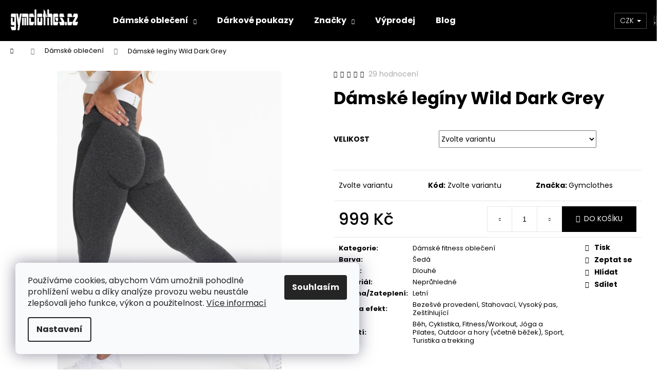

--- FILE ---
content_type: text/html; charset=utf-8
request_url: https://www.gymclothes.cz/damske-leginy-wild-dark-grey/
body_size: 31345
content:
<!doctype html><html lang="cs" dir="ltr" class="header-background-dark external-fonts-loaded"><head><meta charset="utf-8" /><meta name="viewport" content="width=device-width,initial-scale=1" /><title>Dámské legíny Wild Dark Grey ⇒ 999 Kč, Dámské fitness oblečení | Gymclothes.cz</title><link rel="preconnect" href="https://cdn.myshoptet.com" /><link rel="dns-prefetch" href="https://cdn.myshoptet.com" /><link rel="preload" href="https://cdn.myshoptet.com/prj/dist/master/cms/libs/jquery/jquery-1.11.3.min.js" as="script" /><link href="https://cdn.myshoptet.com/prj/dist/master/cms/templates/frontend_templates/shared/css/font-face/poppins.css" rel="stylesheet"><link href="https://cdn.myshoptet.com/prj/dist/master/shop/dist/font-shoptet-12.css.d637f40c301981789c16.css" rel="stylesheet"><script>
dataLayer = [];
dataLayer.push({'shoptet' : {
    "pageId": 707,
    "pageType": "productDetail",
    "currency": "CZK",
    "currencyInfo": {
        "decimalSeparator": ",",
        "exchangeRate": 1,
        "priceDecimalPlaces": 2,
        "symbol": "K\u010d",
        "symbolLeft": 0,
        "thousandSeparator": " "
    },
    "language": "cs",
    "projectId": 336731,
    "product": {
        "id": 7223,
        "guid": "ae171d76-6497-11ea-83b0-ecf4bbd76e50",
        "hasVariants": true,
        "codes": [
            {
                "code": "7223\/S",
                "quantity": "1",
                "stocks": [
                    {
                        "id": "ext",
                        "quantity": "1"
                    }
                ]
            },
            {
                "code": "7223\/M",
                "quantity": "4",
                "stocks": [
                    {
                        "id": "ext",
                        "quantity": "4"
                    }
                ]
            },
            {
                "code": "7223\/L",
                "quantity": "0",
                "stocks": [
                    {
                        "id": "ext",
                        "quantity": "0"
                    }
                ]
            }
        ],
        "name": "D\u00e1msk\u00e9 leg\u00edny Wild Dark Grey",
        "appendix": "",
        "weight": 0,
        "manufacturer": "Gymclothes",
        "manufacturerGuid": "1EF533349F776734BECADA0BA3DED3EE",
        "currentCategory": "D\u00e1msk\u00e9 fitness oble\u010den\u00ed",
        "currentCategoryGuid": "e593ad0d-3d50-11ea-ac23-ac1f6b0076ec",
        "defaultCategory": "D\u00e1msk\u00e9 fitness oble\u010den\u00ed",
        "defaultCategoryGuid": "e593ad0d-3d50-11ea-ac23-ac1f6b0076ec",
        "currency": "CZK",
        "priceWithVat": 999
    },
    "stocks": [
        {
            "id": "ext",
            "title": "Sklad",
            "isDeliveryPoint": 0,
            "visibleOnEshop": 1
        }
    ],
    "cartInfo": {
        "id": null,
        "freeShipping": false,
        "freeShippingFrom": 2000,
        "leftToFreeGift": {
            "formattedPrice": "0 K\u010d",
            "priceLeft": 0
        },
        "freeGift": false,
        "leftToFreeShipping": {
            "priceLeft": 2000,
            "dependOnRegion": 0,
            "formattedPrice": "2 000 K\u010d"
        },
        "discountCoupon": [],
        "getNoBillingShippingPrice": {
            "withoutVat": 0,
            "vat": 0,
            "withVat": 0
        },
        "cartItems": [],
        "taxMode": "ORDINARY"
    },
    "cart": [],
    "customer": {
        "priceRatio": 1,
        "priceListId": 1,
        "groupId": null,
        "registered": false,
        "mainAccount": false
    }
}});
dataLayer.push({'cookie_consent' : {
    "marketing": "denied",
    "analytics": "denied"
}});
document.addEventListener('DOMContentLoaded', function() {
    shoptet.consent.onAccept(function(agreements) {
        if (agreements.length == 0) {
            return;
        }
        dataLayer.push({
            'cookie_consent' : {
                'marketing' : (agreements.includes(shoptet.config.cookiesConsentOptPersonalisation)
                    ? 'granted' : 'denied'),
                'analytics': (agreements.includes(shoptet.config.cookiesConsentOptAnalytics)
                    ? 'granted' : 'denied')
            },
            'event': 'cookie_consent'
        });
    });
});
</script>
<meta property="og:type" content="website"><meta property="og:site_name" content="gymclothes.cz"><meta property="og:url" content="https://www.gymclothes.cz/damske-leginy-wild-dark-grey/"><meta property="og:title" content="Dámské legíny Wild Dark Grey ⇒ 999 Kč, Dámské fitness oblečení | Gymclothes.cz"><meta name="author" content="GYMCLOTHES.CZ"><meta name="web_author" content="Shoptet.cz"><meta name="dcterms.rightsHolder" content="www.gymclothes.cz"><meta name="robots" content="index,follow"><meta property="og:image" content="https://cdn.myshoptet.com/usr/www.gymclothes.cz/user/shop/big/7223-3_damske-leginy-wild-dark-grey.jpg?685b085e"><meta property="og:description" content="Dámské legíny Wild Dark Grey za 999 Kč z kategorie Dámské fitness oblečení na GymClothes.cz. ✔️ Exkluzivní slevový kód NEW10 pro 5% slevu a doprava zdarma při nákupu nad 2 000 Kč. ✔️ Styl, pohodlí a kvalita. ✔️ Skvělé ceny. ✔️ Originální design."><meta name="description" content="Dámské legíny Wild Dark Grey za 999 Kč z kategorie Dámské fitness oblečení na GymClothes.cz. ✔️ Exkluzivní slevový kód NEW10 pro 5% slevu a doprava zdarma při nákupu nad 2 000 Kč. ✔️ Styl, pohodlí a kvalita. ✔️ Skvělé ceny. ✔️ Originální design."><meta name="google-site-verification" content="0i47mTgCEXGERA7-SVZfr-MZwJoF2SacQTRnw4NsblE"><meta property="product:price:amount" content="999"><meta property="product:price:currency" content="CZK"><style>:root {--color-primary: #000000;--color-primary-h: 0;--color-primary-s: 0%;--color-primary-l: 0%;--color-primary-hover: #343434;--color-primary-hover-h: 0;--color-primary-hover-s: 0%;--color-primary-hover-l: 20%;--color-secondary: #000000;--color-secondary-h: 0;--color-secondary-s: 0%;--color-secondary-l: 0%;--color-secondary-hover: #343434;--color-secondary-hover-h: 0;--color-secondary-hover-s: 0%;--color-secondary-hover-l: 20%;--color-tertiary: #E2E2E2;--color-tertiary-h: 0;--color-tertiary-s: 0%;--color-tertiary-l: 89%;--color-tertiary-hover: #E2E2E2;--color-tertiary-hover-h: 0;--color-tertiary-hover-s: 0%;--color-tertiary-hover-l: 89%;--color-header-background: #000000;--template-font: "Poppins";--template-headings-font: "Poppins";--header-background-url: none;--cookies-notice-background: #F8FAFB;--cookies-notice-color: #252525;--cookies-notice-button-hover: #27263f;--cookies-notice-link-hover: #3b3a5f;--templates-update-management-preview-mode-content: "Náhled aktualizací šablony je aktivní pro váš prohlížeč."}</style>
    
    <link href="https://cdn.myshoptet.com/prj/dist/master/shop/dist/main-12.less.a712b24f4ee06168baf8.css" rel="stylesheet" />
        
    <script>var shoptet = shoptet || {};</script>
    <script src="https://cdn.myshoptet.com/prj/dist/master/shop/dist/main-3g-header.js.27c4444ba5dd6be3416d.js"></script>
<!-- User include --><!-- api 498(150) html code header -->
<script async src="https://scripts.luigisbox.tech/LBX-830457.js"></script><meta name="luigisbox-tracker-id" content="645484-830457,cs"/><script type="text/javascript">const isPlpEnabled = sessionStorage.getItem('lbPlpEnabled') === 'true';if (isPlpEnabled) {const style = document.createElement("style");style.type = "text/css";style.id = "lb-plp-style";style.textContent = `body.type-category #content-wrapper,body.type-search #content-wrapper,body.type-category #content,body.type-search #content,body.type-category #content-in,body.type-search #content-in,body.type-category #main-in,body.type-search #main-in {min-height: 100vh;}body.type-category #content-wrapper > *,body.type-search #content-wrapper > *,body.type-category #content > *,body.type-search #content > *,body.type-category #content-in > *,body.type-search #content-in > *,body.type-category #main-in > *,body.type-search #main-in > * {display: none;}`;document.head.appendChild(style);}</script>
<!-- api 709(355) html code header -->
<script>
  const PWJS = {};
</script>

<script src=https://app.productwidgets.cz/pwjs.js></script>



<!-- service 659(306) html code header -->
<link rel="stylesheet" type="text/css" href="https://cdn.myshoptet.com/usr/fvstudio.myshoptet.com/user/documents/showmore/fv-studio-app-showmore.css?v=21.10.1">

<!-- service 1714(1298) html code header -->
<link 
rel="stylesheet" 
href="https://cdn.myshoptet.com/usr/dmartini.myshoptet.com/user/documents/upload/dmartini/blog_products/blog_products.min.css?160"
data-author="Dominik Martini" 
data-author-web="dmartini.cz">
<!-- service 1908(1473) html code header -->
<script type="text/javascript">
    var eshop = {
        'host': 'www.gymclothes.cz',
        'projectId': 336731,
        'template': 'Step',
        'lang': 'cs',
    };
</script>

<link href="https://cdn.myshoptet.com/usr/honzabartos.myshoptet.com/user/documents/style.css?v=298" rel="stylesheet"/>
<script src="https://cdn.myshoptet.com/usr/honzabartos.myshoptet.com/user/documents/script.js?v=304" type="text/javascript"></script>

<style>
.up-callout {
    background-color: rgba(33, 150, 243, 0.1); /* Soft info blue with transparency */
    border: 1px solid rgba(33, 150, 243, 0.3); /* Subtle blue border */
    border-radius: 8px; /* Rounded corners */
    padding: 15px 20px; /* Comfortable padding */
    box-shadow: 0 2px 5px rgba(0, 0, 0, 0.1); /* Subtle shadow for depth */
    max-width: 600px; /* Optional: Limits width for readability */
    margin: 20px auto; /* Centers the box with some spacing */
}

.up-callout p {
    margin: 0; /* Removes default paragraph margin */
    color: #333; /* Dark text for contrast */
    font-size: 16px; /* Readable font size */
    line-height: 1.5; /* Improves readability */
}
</style>
<!-- project html code header -->
<style>

#header .container {width: 100%;}
.site-name {padding-left: 20px;}
.subcategories.seo-subcategories > li > a{
	flex-direction: row;
  align-items: center;
  border: 1px solid #dadada;
  padding: 7px 13px;
  font-weight: 500;
  width: 100%;
  color: #999;
  position: relative;
  text-align: left;
}
.subcategories.seo-subcategories > li > a:hover{
  color: #000;
  text-decoration: none;
}
.subcategories.seo-subcategories > li > a:after{
    background-color: transparent;
    content: "";
    height: 100%;
    left: 0;
    position: absolute;
    top: 0;
    transition: background-color .3s ease-out;
    width: 100%;
}

.subcategories.seo-subcategories > li > a:hover:after{
	background-color: hsla(var(--color-primary-h),var(--color-primary-s),var(--color-primary-l),.06);
}

.subcategories.seo-subcategories li a .image {
    text-align: center;
    width: 25%;
    height: auto !important;
}

.subcategories.seo-subcategories > li > a > span {
	margin-bottom: 0 !important;
}
.subcategories.seo-subcategories > li {
    padding: 10px;    
    flex: 0 0 auto;
}
</style>

<!-- STRUKTUROVANÁ DATA PRO ZOBRAZENÍ HVĚZDIČEK V SERP -->
<script type="application/ld+json">
    {
      "@context": "https://schema.org/",
      "@type": "Product",
      "name": "gymclothes.cz - https://www.firmy.cz/detail/12926568-gymclothes-plzen.html",
      "aggregateRating": {
        "@type": "AggregateRating",
        "ratingValue": "4.9",
        "ratingCount": "13",
        "reviewCount": "13"
      }
    }
</script>

<!-- /User include --><link rel="shortcut icon" href="/favicon.ico" type="image/x-icon" /><link rel="canonical" href="https://www.gymclothes.cz/damske-leginy-wild-dark-grey/" />    <!-- Global site tag (gtag.js) - Google Analytics -->
    <script async src="https://www.googletagmanager.com/gtag/js?id=16923166173"></script>
    <script>
        
        window.dataLayer = window.dataLayer || [];
        function gtag(){dataLayer.push(arguments);}
        

                    console.debug('default consent data');

            gtag('consent', 'default', {"ad_storage":"denied","analytics_storage":"denied","ad_user_data":"denied","ad_personalization":"denied","wait_for_update":500});
            dataLayer.push({
                'event': 'default_consent'
            });
        
        gtag('js', new Date());

        
                gtag('config', 'G-M5KVRJESL5', {"groups":"GA4","send_page_view":false,"content_group":"productDetail","currency":"CZK","page_language":"cs"});
        
                gtag('config', 'AW-1011365484', {"allow_enhanced_conversions":true});
        
                gtag('config', 'AW-16923166173', {"allow_enhanced_conversions":true});
        
        
        
        
                    gtag('event', 'page_view', {"send_to":"GA4","page_language":"cs","content_group":"productDetail","currency":"CZK"});
        
                gtag('set', 'currency', 'CZK');

        gtag('event', 'view_item', {
            "send_to": "UA",
            "items": [
                {
                    "id": "7223\/S",
                    "name": "D\u00e1msk\u00e9 leg\u00edny Wild Dark Grey",
                    "category": "D\u00e1msk\u00e9 fitness oble\u010den\u00ed",
                                        "brand": "Gymclothes",
                                                            "variant": "Velikost: S",
                                        "price": 825.62
                }
            ]
        });
        
        
        
        
        
                    gtag('event', 'view_item', {"send_to":"GA4","page_language":"cs","content_group":"productDetail","value":825.62,"currency":"CZK","items":[{"item_id":"7223\/S","item_name":"D\u00e1msk\u00e9 leg\u00edny Wild Dark Grey","item_brand":"Gymclothes","item_category":"D\u00e1msk\u00e9 fitness oble\u010den\u00ed","item_variant":"7223\/S~Velikost: S","price":825.62,"quantity":1,"index":0}]});
        
        
        
        
        
        
        
        document.addEventListener('DOMContentLoaded', function() {
            if (typeof shoptet.tracking !== 'undefined') {
                for (var id in shoptet.tracking.bannersList) {
                    gtag('event', 'view_promotion', {
                        "send_to": "UA",
                        "promotions": [
                            {
                                "id": shoptet.tracking.bannersList[id].id,
                                "name": shoptet.tracking.bannersList[id].name,
                                "position": shoptet.tracking.bannersList[id].position
                            }
                        ]
                    });
                }
            }

            shoptet.consent.onAccept(function(agreements) {
                if (agreements.length !== 0) {
                    console.debug('gtag consent accept');
                    var gtagConsentPayload =  {
                        'ad_storage': agreements.includes(shoptet.config.cookiesConsentOptPersonalisation)
                            ? 'granted' : 'denied',
                        'analytics_storage': agreements.includes(shoptet.config.cookiesConsentOptAnalytics)
                            ? 'granted' : 'denied',
                                                                                                'ad_user_data': agreements.includes(shoptet.config.cookiesConsentOptPersonalisation)
                            ? 'granted' : 'denied',
                        'ad_personalization': agreements.includes(shoptet.config.cookiesConsentOptPersonalisation)
                            ? 'granted' : 'denied',
                        };
                    console.debug('update consent data', gtagConsentPayload);
                    gtag('consent', 'update', gtagConsentPayload);
                    dataLayer.push(
                        { 'event': 'update_consent' }
                    );
                }
            });
        });
    </script>
</head><body class="desktop id-707 in-damske-fitness-obleceni template-12 type-product type-detail one-column-body columns-mobile-2 columns-3 ums_forms_redesign--off ums_a11y_category_page--on ums_discussion_rating_forms--off ums_flags_display_unification--on ums_a11y_login--on mobile-header-version-0"><noscript>
    <style>
        #header {
            padding-top: 0;
            position: relative !important;
            top: 0;
        }
        .header-navigation {
            position: relative !important;
        }
        .overall-wrapper {
            margin: 0 !important;
        }
        body:not(.ready) {
            visibility: visible !important;
        }
    </style>
    <div class="no-javascript">
        <div class="no-javascript__title">Musíte změnit nastavení vašeho prohlížeče</div>
        <div class="no-javascript__text">Podívejte se na: <a href="https://www.google.com/support/bin/answer.py?answer=23852">Jak povolit JavaScript ve vašem prohlížeči</a>.</div>
        <div class="no-javascript__text">Pokud používáte software na blokování reklam, může být nutné povolit JavaScript z této stránky.</div>
        <div class="no-javascript__text">Děkujeme.</div>
    </div>
</noscript>

        <div id="fb-root"></div>
        <script>
            window.fbAsyncInit = function() {
                FB.init({
                    autoLogAppEvents : true,
                    xfbml            : true,
                    version          : 'v24.0'
                });
            };
        </script>
        <script async defer crossorigin="anonymous" src="https://connect.facebook.net/cs_CZ/sdk.js#xfbml=1&version=v24.0"></script>    <div class="siteCookies siteCookies--left siteCookies--light js-siteCookies" role="dialog" data-testid="cookiesPopup" data-nosnippet>
        <div class="siteCookies__form">
            <div class="siteCookies__content">
                <div class="siteCookies__text">
                    Používáme cookies, abychom Vám umožnili pohodlné prohlížení webu a díky analýze provozu webu neustále zlepšovali jeho funkce, výkon a použitelnost. <a href="http://www.gymclothes.cz/podminky-ochrany-osobnich-udaju/" target="_blank" rel="noopener noreferrer">Více informací</a>
                </div>
                <p class="siteCookies__links">
                    <button class="siteCookies__link js-cookies-settings" aria-label="Nastavení cookies" data-testid="cookiesSettings">Nastavení</button>
                </p>
            </div>
            <div class="siteCookies__buttonWrap">
                                <button class="siteCookies__button js-cookiesConsentSubmit" value="all" aria-label="Přijmout cookies" data-testid="buttonCookiesAccept">Souhlasím</button>
            </div>
        </div>
        <script>
            document.addEventListener("DOMContentLoaded", () => {
                const siteCookies = document.querySelector('.js-siteCookies');
                document.addEventListener("scroll", shoptet.common.throttle(() => {
                    const st = document.documentElement.scrollTop;
                    if (st > 1) {
                        siteCookies.classList.add('siteCookies--scrolled');
                    } else {
                        siteCookies.classList.remove('siteCookies--scrolled');
                    }
                }, 100));
            });
        </script>
    </div>
<a href="#content" class="skip-link sr-only">Přejít na obsah</a><div class="overall-wrapper">
    <div class="user-action">
                        <dialog id="login" class="dialog dialog--modal dialog--fullscreen js-dialog--modal" aria-labelledby="loginHeading">
        <div class="dialog__close dialog__close--arrow">
                        <button type="button" class="btn toggle-window-arr" data-dialog-close data-testid="backToShop">Zpět <span>do obchodu</span></button>
            </div>
        <div class="dialog__wrapper">
            <div class="dialog__content dialog__content--form">
                <div class="dialog__header">
                    <h2 id="loginHeading" class="dialog__heading dialog__heading--login">Přihlášení k vašemu účtu</h2>
                </div>
                <div id="customerLogin" class="dialog__body">
                    <form action="/action/Customer/Login/" method="post" id="formLoginIncluded" class="csrf-enabled formLogin" data-testid="formLogin"><input type="hidden" name="referer" value="" /><div class="form-group"><div class="input-wrapper email js-validated-element-wrapper no-label"><input type="email" name="email" class="form-control" autofocus placeholder="E-mailová adresa (např. jan@novak.cz)" data-testid="inputEmail" autocomplete="email" required /></div></div><div class="form-group"><div class="input-wrapper password js-validated-element-wrapper no-label"><input type="password" name="password" class="form-control" placeholder="Heslo" data-testid="inputPassword" autocomplete="current-password" required /><span class="no-display">Nemůžete vyplnit toto pole</span><input type="text" name="surname" value="" class="no-display" /></div></div><div class="form-group"><div class="login-wrapper"><button type="submit" class="btn btn-secondary btn-text btn-login" data-testid="buttonSubmit">Přihlásit se</button><div class="password-helper"><a href="/registrace/" data-testid="signup" rel="nofollow">Nová registrace</a><a href="/klient/zapomenute-heslo/" rel="nofollow">Zapomenuté heslo</a></div></div></div></form>
                </div>
            </div>
        </div>
    </dialog>
            </div>
<header id="header"><div class="container navigation-wrapper"><div class="site-name"><a href="/" data-testid="linkWebsiteLogo"><img src="https://cdn.myshoptet.com/usr/www.gymclothes.cz/user/logos/gym_clothes-1.jpg" alt="GYMCLOTHES.CZ" fetchpriority="low" /></a></div><nav id="navigation" aria-label="Hlavní menu" data-collapsible="true"><div class="navigation-in menu"><ul class="menu-level-1" role="menubar" data-testid="headerMenuItems"><li class="menu-item-707 ext" role="none"><a href="/damske-fitness-obleceni/" class="active" data-testid="headerMenuItem" role="menuitem" aria-haspopup="true" aria-expanded="false"><b>Dámské oblečení</b><span class="submenu-arrow"></span></a><ul class="menu-level-2" aria-label="Dámské oblečení" tabindex="-1" role="menu"><li class="menu-item-743" role="none"><a href="/fitness-sportovni-podprsenky/" data-testid="headerMenuItem" role="menuitem"><span>Sportovní podprsenky</span></a>
                        </li><li class="menu-item-854" role="none"><a href="/fitness-topy/" data-testid="headerMenuItem" role="menuitem"><span>Topy</span></a>
                        </li><li class="menu-item-713" role="none"><a href="/damske-fitness-leginy/" data-testid="headerMenuItem" role="menuitem"><span>Legíny</span></a>
                        </li><li class="menu-item-821" role="none"><a href="/damske-fitness-kratasky/" data-testid="headerMenuItem" role="menuitem"><span>Kraťásky</span></a>
                        </li><li class="menu-item-782" role="none"><a href="/fitness-sportovni-sety/" data-testid="headerMenuItem" role="menuitem"><span>Sportovní sety</span></a>
                        </li><li class="menu-item-1034" role="none"><a href="/damske-overaly/" data-testid="headerMenuItem" role="menuitem"><span>Overaly</span></a>
                        </li><li class="menu-item-1047" role="none"><a href="/damske-saty/" data-testid="headerMenuItem" role="menuitem"><span>Šaty</span></a>
                        </li><li class="menu-item-1061" role="none"><a href="/damske-sukne/" data-testid="headerMenuItem" role="menuitem"><span>Sukně</span></a>
                        </li><li class="menu-item-869" role="none"><a href="/plavky/" data-testid="headerMenuItem" role="menuitem"><span>Plavky</span></a>
                        </li><li class="menu-item-812" role="none"><a href="/damska-fitness-tilka/" data-testid="headerMenuItem" role="menuitem"><span>Tílka</span></a>
                        </li><li class="menu-item-818" role="none"><a href="/damska-fitness-tricka/" data-testid="headerMenuItem" role="menuitem"><span>Trička</span></a>
                        </li><li class="menu-item-800" role="none"><a href="/damske-fitness-mikiny/" data-testid="headerMenuItem" role="menuitem"><span>Mikiny</span></a>
                        </li><li class="menu-item-788" role="none"><a href="/damske-fitness-teplaky/" data-testid="headerMenuItem" role="menuitem"><span>Tepláky</span></a>
                        </li><li class="menu-item-1052" role="none"><a href="/damske-bundy/" data-testid="headerMenuItem" role="menuitem"><span>Bundy</span></a>
                        </li><li class="menu-item-1037" role="none"><a href="/damske-vesty/" data-testid="headerMenuItem" role="menuitem"><span>Vesty</span></a>
                        </li><li class="menu-item-1265" role="none"><a href="/damske-nocni-pradlo/" data-testid="headerMenuItem" role="menuitem"><span>Noční prádlo</span></a>
                        </li></ul></li>
<li class="menu-item-866" role="none"><a href="/darkove-poukazy/" data-testid="headerMenuItem" role="menuitem" aria-expanded="false"><b>Dárkové poukazy</b></a></li>
<li class="menu-item-701 ext" role="none"><a href="/znacky/" data-testid="headerMenuItem" role="menuitem" aria-haspopup="true" aria-expanded="false"><b>Značky</b><span class="submenu-arrow"></span></a><ul class="menu-level-2" aria-label="Značky" tabindex="-1" role="menu"><li class="menu-item-1058" role="none"><a href="/gymclothes/" data-testid="headerMenuItem" role="menuitem"><span>GymClothes</span></a>
                        </li><li class="menu-item-704" role="none"><a href="/nebbia/" data-testid="headerMenuItem" role="menuitem"><span>NEBBIA</span></a>
                        </li><li class="menu-item-737" role="none"><a href="/gym-glamour/" data-testid="headerMenuItem" role="menuitem"><span>Gym Glamour</span></a>
                        </li><li class="menu-item-1001" role="none"><a href="/better-bodies/" data-testid="headerMenuItem" role="menuitem"><span>Better Bodies</span></a>
                        </li></ul></li>
<li class="menu-item-860" role="none"><a href="/vyprodej/" data-testid="headerMenuItem" role="menuitem" aria-expanded="false"><b>Výprodej</b></a></li>
<li class="menu-item-995" role="none"><a href="/blog/" data-testid="headerMenuItem" role="menuitem" aria-expanded="false"><b>Blog</b></a></li>
</ul></div><span class="navigation-close"></span></nav><div class="menu-helper" data-testid="hamburgerMenu"><span>Více</span></div>

    <div class="navigation-buttons">
            <div class="dropdown">
        <span>Ceny v:</span>
        <button id="topNavigationDropdown" type="button" data-toggle="dropdown" aria-haspopup="true" aria-expanded="false">
            CZK
            <span class="caret"></span>
        </button>
        <ul class="dropdown-menu" aria-labelledby="topNavigationDropdown"><li><a href="/action/Currency/changeCurrency/?currencyCode=CZK" rel="nofollow">CZK</a></li><li><a href="/action/Currency/changeCurrency/?currencyCode=EUR" rel="nofollow">EUR</a></li></ul>
    </div>
        <a href="#" class="toggle-window" data-target="search" data-testid="linkSearchIcon"><span class="sr-only">Hledat</span></a>
                    
        <button class="top-nav-button top-nav-button-login" type="button" data-dialog-id="login" aria-haspopup="dialog" aria-controls="login" data-testid="signin">
            <span class="sr-only">Přihlášení</span>
        </button>
                    <a href="/kosik/" class="toggle-window cart-count" data-target="cart" data-testid="headerCart" rel="nofollow" aria-haspopup="dialog" aria-expanded="false" aria-controls="cart-widget"><span class="sr-only">Nákupní košík</span></a>
        <a href="#" class="toggle-window" data-target="navigation" data-testid="hamburgerMenu"><span class="sr-only">Menu</span></a>
    </div>

</div></header><!-- / header -->


<div id="content-wrapper" class="container_resetted content-wrapper">
    
                                <div class="breadcrumbs navigation-home-icon-wrapper" itemscope itemtype="https://schema.org/BreadcrumbList">
                                                                            <span id="navigation-first" data-basetitle="GYMCLOTHES.CZ" itemprop="itemListElement" itemscope itemtype="https://schema.org/ListItem">
                <a href="/" itemprop="item" class="navigation-home-icon"><span class="sr-only" itemprop="name">Domů</span></a>
                <span class="navigation-bullet">/</span>
                <meta itemprop="position" content="1" />
            </span>
                                <span id="navigation-1" itemprop="itemListElement" itemscope itemtype="https://schema.org/ListItem">
                <a href="/damske-fitness-obleceni/" itemprop="item" data-testid="breadcrumbsSecondLevel"><span itemprop="name">Dámské oblečení</span></a>
                <span class="navigation-bullet">/</span>
                <meta itemprop="position" content="2" />
            </span>
                                            <span id="navigation-2" itemprop="itemListElement" itemscope itemtype="https://schema.org/ListItem" data-testid="breadcrumbsLastLevel">
                <meta itemprop="item" content="https://www.gymclothes.cz/damske-leginy-wild-dark-grey/" />
                <meta itemprop="position" content="3" />
                <span itemprop="name" data-title="Dámské legíny Wild Dark Grey">Dámské legíny Wild Dark Grey <span class="appendix"></span></span>
            </span>
            </div>
            
    <div class="content-wrapper-in">
                <main id="content" class="content wide">
                                                        <script>
            
            var shoptet = shoptet || {};
            shoptet.variantsUnavailable = shoptet.variantsUnavailable || {};
            
            shoptet.variantsUnavailable.availableVariantsResource = ["5-17","5-6","5-7"]
        </script>
                                                                                                
<div class="p-detail" itemscope itemtype="https://schema.org/Product">

    
    <meta itemprop="name" content="Dámské legíny Wild Dark Grey" />
    <meta itemprop="category" content="Úvodní stránka &gt; Dámské oblečení &gt; Dámské legíny Wild Dark Grey" />
    <meta itemprop="url" content="https://www.gymclothes.cz/damske-leginy-wild-dark-grey/" />
    <meta itemprop="image" content="https://cdn.myshoptet.com/usr/www.gymclothes.cz/user/shop/big/7223-3_damske-leginy-wild-dark-grey.jpg?685b085e" />
                <span class="js-hidden" itemprop="manufacturer" itemscope itemtype="https://schema.org/Organization">
            <meta itemprop="name" content="Gymclothes" />
        </span>
        <span class="js-hidden" itemprop="brand" itemscope itemtype="https://schema.org/Brand">
            <meta itemprop="name" content="Gymclothes" />
        </span>
                                                                                
        <div class="p-detail-inner">

        <div class="p-data-wrapper">
            <div class="p-detail-inner-header">
                            <div class="stars-wrapper">
            
<span class="stars star-list">
                                                <a class="star star-on show-tooltip show-ratings" title="    Hodnocení:
            5/5
    "
                   href="#ratingTab" data-toggle="tab" data-external="1" data-force-scroll="1"></a>
                    
                                                <a class="star star-on show-tooltip show-ratings" title="    Hodnocení:
            5/5
    "
                   href="#ratingTab" data-toggle="tab" data-external="1" data-force-scroll="1"></a>
                    
                                                <a class="star star-on show-tooltip show-ratings" title="    Hodnocení:
            5/5
    "
                   href="#ratingTab" data-toggle="tab" data-external="1" data-force-scroll="1"></a>
                    
                                                <a class="star star-on show-tooltip show-ratings" title="    Hodnocení:
            5/5
    "
                   href="#ratingTab" data-toggle="tab" data-external="1" data-force-scroll="1"></a>
                    
                                                <a class="star star-on show-tooltip show-ratings" title="    Hodnocení:
            5/5
    "
                   href="#ratingTab" data-toggle="tab" data-external="1" data-force-scroll="1"></a>
                    
    </span>
            <a class="stars-label" href="#ratingTab" data-toggle="tab" data-external="1" data-force-scroll="1">
                                29 hodnocení
                    </a>
        </div>
                    <h1>
                      Dámské legíny Wild Dark Grey                </h1>
            </div>

            

            <form action="/action/Cart/addCartItem/" method="post" id="product-detail-form" class="pr-action csrf-enabled" data-testid="formProduct">
                <meta itemprop="productID" content="7223" /><meta itemprop="identifier" content="ae171d76-6497-11ea-83b0-ecf4bbd76e50" /><span itemprop="aggregateRating" itemscope itemtype="https://schema.org/AggregateRating"><meta itemprop="bestRating" content="5" /><meta itemprop="worstRating" content="1" /><meta itemprop="ratingValue" content="5" /><meta itemprop="ratingCount" content="29" /></span><span itemprop="offers" itemscope itemtype="https://schema.org/Offer"><meta itemprop="sku" content="7223/S" /><link itemprop="availability" href="https://schema.org/InStock" /><meta itemprop="url" content="https://www.gymclothes.cz/damske-leginy-wild-dark-grey/" /><meta itemprop="price" content="999.00" /><meta itemprop="priceCurrency" content="CZK" /><link itemprop="itemCondition" href="https://schema.org/NewCondition" /></span><span itemprop="offers" itemscope itemtype="https://schema.org/Offer"><meta itemprop="sku" content="7223/M" /><link itemprop="availability" href="https://schema.org/InStock" /><meta itemprop="url" content="https://www.gymclothes.cz/damske-leginy-wild-dark-grey/" /><meta itemprop="price" content="999.00" /><meta itemprop="priceCurrency" content="CZK" /><link itemprop="itemCondition" href="https://schema.org/NewCondition" /></span><span itemprop="offers" itemscope itemtype="https://schema.org/Offer"><meta itemprop="sku" content="7223/L" /><link itemprop="availability" href="https://schema.org/InStock" /><meta itemprop="url" content="https://www.gymclothes.cz/damske-leginy-wild-dark-grey/" /><meta itemprop="price" content="999.00" /><meta itemprop="priceCurrency" content="CZK" /><link itemprop="itemCondition" href="https://schema.org/NewCondition" /></span><input type="hidden" name="productId" value="7223" /><input type="hidden" name="priceId" value="21758" /><input type="hidden" name="language" value="cs" />

                <div class="p-variants-block">
                                    <table class="detail-parameters">
                        <tbody>
                                                                                <script>
    shoptet.variantsSplit = shoptet.variantsSplit || {};
    shoptet.variantsSplit.necessaryVariantData = {"5-17":{"name":"D\u00e1msk\u00e9 leg\u00edny Wild Dark Grey","isNotSoldOut":true,"zeroPrice":0,"id":21758,"code":"7223\/S","price":"999 K\u010d","standardPrice":"999 K\u010d","actionPriceActive":0,"priceUnformatted":999,"variantImage":{"detail":"https:\/\/cdn.myshoptet.com\/usr\/www.gymclothes.cz\/user\/shop\/detail\/7223-3_damske-leginy-wild-dark-grey.jpg?685b085e","detail_small":"https:\/\/cdn.myshoptet.com\/usr\/www.gymclothes.cz\/user\/shop\/detail_small\/7223-3_damske-leginy-wild-dark-grey.jpg?685b085e","cart":"https:\/\/cdn.myshoptet.com\/usr\/www.gymclothes.cz\/user\/shop\/related\/7223-3_damske-leginy-wild-dark-grey.jpg?685b085e","big":"https:\/\/cdn.myshoptet.com\/usr\/www.gymclothes.cz\/user\/shop\/big\/7223-3_damske-leginy-wild-dark-grey.jpg?685b085e"},"freeShipping":0,"freeBilling":0,"decimalCount":0,"availabilityName":"Skladem","availabilityColor":"#009901","minimumAmount":1,"maximumAmount":9999},"5-6":{"name":"D\u00e1msk\u00e9 leg\u00edny Wild Dark Grey","isNotSoldOut":true,"zeroPrice":0,"id":21761,"code":"7223\/M","price":"999 K\u010d","standardPrice":"999 K\u010d","actionPriceActive":0,"priceUnformatted":999,"variantImage":{"detail":"https:\/\/cdn.myshoptet.com\/usr\/www.gymclothes.cz\/user\/shop\/detail\/7223-3_damske-leginy-wild-dark-grey.jpg?685b085e","detail_small":"https:\/\/cdn.myshoptet.com\/usr\/www.gymclothes.cz\/user\/shop\/detail_small\/7223-3_damske-leginy-wild-dark-grey.jpg?685b085e","cart":"https:\/\/cdn.myshoptet.com\/usr\/www.gymclothes.cz\/user\/shop\/related\/7223-3_damske-leginy-wild-dark-grey.jpg?685b085e","big":"https:\/\/cdn.myshoptet.com\/usr\/www.gymclothes.cz\/user\/shop\/big\/7223-3_damske-leginy-wild-dark-grey.jpg?685b085e"},"freeShipping":0,"freeBilling":0,"decimalCount":0,"availabilityName":"Skladem","availabilityColor":"#009901","minimumAmount":1,"maximumAmount":9999},"5-7":{"name":"D\u00e1msk\u00e9 leg\u00edny Wild Dark Grey","isNotSoldOut":true,"zeroPrice":0,"id":21764,"code":"7223\/L","price":"999 K\u010d","standardPrice":"999 K\u010d","actionPriceActive":0,"priceUnformatted":999,"variantImage":{"detail":"https:\/\/cdn.myshoptet.com\/usr\/www.gymclothes.cz\/user\/shop\/detail\/7223-3_damske-leginy-wild-dark-grey.jpg?685b085e","detail_small":"https:\/\/cdn.myshoptet.com\/usr\/www.gymclothes.cz\/user\/shop\/detail_small\/7223-3_damske-leginy-wild-dark-grey.jpg?685b085e","cart":"https:\/\/cdn.myshoptet.com\/usr\/www.gymclothes.cz\/user\/shop\/related\/7223-3_damske-leginy-wild-dark-grey.jpg?685b085e","big":"https:\/\/cdn.myshoptet.com\/usr\/www.gymclothes.cz\/user\/shop\/big\/7223-3_damske-leginy-wild-dark-grey.jpg?685b085e"},"freeShipping":0,"freeBilling":0,"decimalCount":0,"availabilityName":"Dod\u00e1n\u00ed do 14 dn\u016f","availabilityColor":null,"minimumAmount":1,"maximumAmount":9999}};
</script>
                                                            <tr class="variant-list variant-not-chosen-anchor">
                                    <th>
                                            Velikost
                                    </th>
                                    <td>
                                                                                    <select name="parameterValueId[5]" class="hidden-split-parameter parameter-id-5" id="parameter-id-5" data-parameter-id="5" data-parameter-name="Velikost" data-testid="selectVariant_5"><option value="" data-choose="true" data-index="0">Zvolte variantu</option><option value="17" data-index="1">S</option><option value="6" data-index="2">M</option><option value="7" data-index="3">L</option></select>
                                                                            </td>
                                </tr>
                                                        <tr>
                                <td colspan="2">
                                    <div id="jsUnavailableCombinationMessage" class="no-display">
    Zvolená varianta není k dispozici. <a href="#" id="jsSplitVariantsReset">Reset vybraných parametrů</a>.
</div>
                                </td>
                            </tr>
                        
                        
                                                                                                </tbody>
                    </table>
                            </div>



            <div class="p-basic-info-block">
                <div class="block">
                                                            

                                                <span class="parameter-dependent
 no-display 5-17">
                <span class="availability-label" style="color: #009901">
                                            Skladem
                                    </span>
                    <span class="availability-amount" data-testid="numberAvailabilityAmount">(1&nbsp;ks)</span>
            </span>
                                            <span class="parameter-dependent
 no-display 5-6">
                <span class="availability-label" style="color: #009901">
                                            Skladem
                                    </span>
                    <span class="availability-amount" data-testid="numberAvailabilityAmount">(4&nbsp;ks)</span>
            </span>
                                            <span class="parameter-dependent
 no-display 5-7">
                <span class="availability-label">
                                            Dodání do 14 dnů
                                    </span>
                            </span>
                <span class="parameter-dependent default-variant">
            <span class="availability-label">
                Zvolte variantu            </span>
        </span>
                                    </div>
                <div class="block">
                                            <span class="p-code">
        <span class="p-code-label">Kód:</span>
                                                        <span class="parameter-dependent
 no-display 5-17">
                    7223/S
                </span>
                                    <span class="parameter-dependent
 no-display 5-6">
                    7223/M
                </span>
                                    <span class="parameter-dependent
 no-display 5-7">
                    7223/L
                </span>
                                <span class="parameter-dependent default-variant">Zvolte variantu</span>
                        </span>
                </div>
                <div class="block">
                                                                <span class="p-manufacturer-label">Značka: </span> <a href="/znacka/gymclothes/" data-testid="productCardBrandName">Gymclothes</a>
                                    </div>
            </div>

                                        
            <div class="p-to-cart-block">
                            <div class="p-final-price-wrapper">
                                                            <strong class="price-final" data-testid="productCardPrice">
                        <span class="price-final-holder">
                    999 Kč
    

            </span>
            </strong>
                                            <span class="price-measure">
                    
                        </span>
                    
                </div>
                            <div class="p-add-to-cart-wrapper">
                                <div class="add-to-cart" data-testid="divAddToCart">
                
<span class="quantity">
    <span
        class="increase-tooltip js-increase-tooltip"
        data-trigger="manual"
        data-container="body"
        data-original-title="Není možné zakoupit více než 9999 ks."
        aria-hidden="true"
        role="tooltip"
        data-testid="tooltip">
    </span>

    <span
        class="decrease-tooltip js-decrease-tooltip"
        data-trigger="manual"
        data-container="body"
        data-original-title="Minimální množství, které lze zakoupit, je 1 ks."
        aria-hidden="true"
        role="tooltip"
        data-testid="tooltip">
    </span>
    <label>
        <input
            type="number"
            name="amount"
            value="1"
            class="amount"
            autocomplete="off"
            data-decimals="0"
                        step="1"
            min="1"
            max="9999"
            aria-label="Množství"
            data-testid="cartAmount"/>
    </label>

    <button
        class="increase"
        type="button"
        aria-label="Zvýšit množství o 1"
        data-testid="increase">
            <span class="increase__sign">&plus;</span>
    </button>

    <button
        class="decrease"
        type="button"
        aria-label="Snížit množství o 1"
        data-testid="decrease">
            <span class="decrease__sign">&minus;</span>
    </button>
</span>
                    
                <button type="submit" class="btn btn-conversion add-to-cart-button" data-testid="buttonAddToCart" aria-label="Do košíku Dámské legíny Wild Dark Grey">Do košíku</button>
            
            </div>
                            </div>
            </div>


            </form>

            
            

            <div class="p-param-block">
                <div class="detail-parameters-wrapper">
                    <table class="detail-parameters second">
                        <tr>
    <th>
        <span class="row-header-label">
            Kategorie<span class="row-header-label-colon">:</span>
        </span>
    </th>
    <td>
        <a href="/damske-fitness-obleceni/">Dámské fitness oblečení</a>    </td>
</tr>
            <tr>
            <th>
                <span class="row-header-label">
                                            Barva<span class="row-header-label-colon">:</span>
                                    </span>
            </th>
            <td>
                                                            <a href='/damske-leginy-podle-vzhledu/?pv65=395'>Šedá</a>                                                </td>
        </tr>
            <tr>
            <th>
                <span class="row-header-label">
                                            Délka<span class="row-header-label-colon">:</span>
                                    </span>
            </th>
            <td>
                                                            <a href='/damske-dlouhe-leginy/'>Dlouhé</a>                                                </td>
        </tr>
            <tr>
            <th>
                <span class="row-header-label">
                                            Materiál<span class="row-header-label-colon">:</span>
                                    </span>
            </th>
            <td>
                                                            <a href='/damske-leginy-podle-vzhledu/?pv74=404'>Neprůhledné</a>                                                </td>
        </tr>
            <tr>
            <th>
                <span class="row-header-label">
                                            Sezóna/Zateplení<span class="row-header-label-colon">:</span>
                                    </span>
            </th>
            <td>
                                                            <a href='/damske-leginy-podle-motivu/?pv71=446'>Letní</a>                                                </td>
        </tr>
            <tr>
            <th>
                <span class="row-header-label">
                                            Střih a efekt<span class="row-header-label-colon">:</span>
                                    </span>
            </th>
            <td>
                                                            <a href='/damske-leginy-podle-sezony-a-zatepleni/?pv89=356'>Bezešvé provedení</a>,                                                                                 <a href='/damske-leginy-podle-sezony-a-zatepleni/?pv89=410'>Stahovací</a>,                                                                                 <a href='/damske-leginy-podle-sezony-a-zatepleni/?pv89=359'>Vysoký pas</a>,                                                                                 <a href='/damske-leginy-podle-sezony-a-zatepleni/?pv89=413'>Zeštíhlující</a>                                                </td>
        </tr>
            <tr>
            <th>
                <span class="row-header-label">
                                            Využití<span class="row-header-label-colon">:</span>
                                    </span>
            </th>
            <td>
                                                            <a href='/damske-leginy-podle-vzhledu/?pv92=365'>Běh</a>,                                                                                 <a href='/damske-leginy-podle-vzhledu/?pv92=374'>Cyklistika</a>,                                                                                 <a href='/damske-leginy-podle-vzhledu/?pv92=377'>Fitness/Workout</a>,                                                                                 <a href='/damske-leginy-podle-vzhledu/?pv92=368'>Jóga a Pilates</a>,                                                                                 <a href='/damske-leginy-podle-vzhledu/?pv92=431'>Outdoor a hory (včetně běžek)</a>,                                                                                 <a href='/damske-leginy-podle-vzhledu/?pv92=362'>Sport</a>,                                                                                 <a href='/damske-leginy-podle-vzhledu/?pv92=371'>Turistika a trekking</a>                                                </td>
        </tr>
                        </table>
                </div>
                <div class="social-buttons-wrapper">
                    <div class="link-icons watchdog-active" data-testid="productDetailActionIcons">
    <a href="#" class="link-icon print" title="Tisknout produkt"><span>Tisk</span></a>
    <a href="/damske-leginy-wild-dark-grey:dotaz/" class="link-icon chat" title="Mluvit s prodejcem" rel="nofollow"><span>Zeptat se</span></a>
            <a href="/damske-leginy-wild-dark-grey:hlidat-cenu/" class="link-icon watchdog" title="Hlídat cenu" rel="nofollow"><span>Hlídat</span></a>
                <a href="#" class="link-icon share js-share-buttons-trigger" title="Sdílet produkt"><span>Sdílet</span></a>
    </div>
                        <div class="social-buttons no-display">
                    <div class="pinterest">
                                    
<a href="//www.pinterest.com/pin/create/button/?url=https%3A%2F%2Fwww.gymclothes.cz%2Fdamske-leginy-wild-dark-grey%2F&amp;media=https%3A%2F%2Fcdn.myshoptet.com%2Fusr%2Fwww.gymclothes.cz%2Fuser%2Fshop%2Fbig%2F7223-3_damske-leginy-wild-dark-grey.jpg%3F685b085e" class="pin-it-button" data-pin-lang="cs" data-pin-do="buttonPin" data-pin-count="not shown"></a>
<script async defer src="//assets.pinterest.com/js/pinit.js" data-pin-build="parsePinBtns"></script>

            </div>
                    <div class="twitter">
                <script>
        window.twttr = (function(d, s, id) {
            var js, fjs = d.getElementsByTagName(s)[0],
                t = window.twttr || {};
            if (d.getElementById(id)) return t;
            js = d.createElement(s);
            js.id = id;
            js.src = "https://platform.twitter.com/widgets.js";
            fjs.parentNode.insertBefore(js, fjs);
            t._e = [];
            t.ready = function(f) {
                t._e.push(f);
            };
            return t;
        }(document, "script", "twitter-wjs"));
        </script>

<a
    href="https://twitter.com/share"
    class="twitter-share-button"
        data-lang="cs"
    data-url="https://www.gymclothes.cz/damske-leginy-wild-dark-grey/"
>Tweet</a>

            </div>
                    <div class="facebook">
                <div
            data-layout="button"
        class="fb-share-button"
    >
</div>

            </div>
                                <div class="close-wrapper">
        <a href="#" class="close-after js-share-buttons-trigger" title="Sdílet produkt">Zavřít</a>
    </div>

            </div>
                </div>
            </div>


                                </div>

        <div class="p-image-wrapper">
            
            <div class="p-image" style="" data-testid="mainImage">
                

<a href="https://cdn.myshoptet.com/usr/www.gymclothes.cz/user/shop/big/7223-3_damske-leginy-wild-dark-grey.jpg?685b085e" class="p-main-image cloud-zoom" data-href="https://cdn.myshoptet.com/usr/www.gymclothes.cz/user/shop/orig/7223-3_damske-leginy-wild-dark-grey.jpg?685b085e"><img src="https://cdn.myshoptet.com/usr/www.gymclothes.cz/user/shop/big/7223-3_damske-leginy-wild-dark-grey.jpg?685b085e" alt="Dámské legíny Wild Dark Grey " width="1024" height="1536"  fetchpriority="high" />
</a>                


                

    

            </div>
            <div class="row">
                
    <div class="col-sm-12 p-thumbnails-wrapper">

        <div class="p-thumbnails">

            <div class="p-thumbnails-inner">

                <div>
                                                                                        <a href="https://cdn.myshoptet.com/usr/www.gymclothes.cz/user/shop/big/7223-3_damske-leginy-wild-dark-grey.jpg?685b085e" class="p-thumbnail highlighted">
                            <img src="data:image/svg+xml,%3Csvg%20width%3D%22100%22%20height%3D%22100%22%20xmlns%3D%22http%3A%2F%2Fwww.w3.org%2F2000%2Fsvg%22%3E%3C%2Fsvg%3E" alt="Dámské legíny Wild Dark Grey " width="100" height="100"  data-src="https://cdn.myshoptet.com/usr/www.gymclothes.cz/user/shop/related/7223-3_damske-leginy-wild-dark-grey.jpg?685b085e" fetchpriority="low" />
                        </a>
                        <a href="https://cdn.myshoptet.com/usr/www.gymclothes.cz/user/shop/big/7223-3_damske-leginy-wild-dark-grey.jpg?685b085e" class="cbox-gal" data-gallery="lightbox[gallery]" data-alt="Dámské legíny Wild Dark Grey "></a>
                                                                    <a href="https://cdn.myshoptet.com/usr/www.gymclothes.cz/user/shop/big/7223-1_damske-leginy-wild-dark-grey.jpg?685b085e" class="p-thumbnail">
                            <img src="data:image/svg+xml,%3Csvg%20width%3D%22100%22%20height%3D%22100%22%20xmlns%3D%22http%3A%2F%2Fwww.w3.org%2F2000%2Fsvg%22%3E%3C%2Fsvg%3E" alt="Dámské legíny Wild Dark Grey" width="100" height="100"  data-src="https://cdn.myshoptet.com/usr/www.gymclothes.cz/user/shop/related/7223-1_damske-leginy-wild-dark-grey.jpg?685b085e" fetchpriority="low" />
                        </a>
                        <a href="https://cdn.myshoptet.com/usr/www.gymclothes.cz/user/shop/big/7223-1_damske-leginy-wild-dark-grey.jpg?685b085e" class="cbox-gal" data-gallery="lightbox[gallery]" data-alt="Dámské legíny Wild Dark Grey"></a>
                                                                    <a href="https://cdn.myshoptet.com/usr/www.gymclothes.cz/user/shop/big/7223_damske-leginy-wild-dark-grey.jpg?685b085e" class="p-thumbnail">
                            <img src="data:image/svg+xml,%3Csvg%20width%3D%22100%22%20height%3D%22100%22%20xmlns%3D%22http%3A%2F%2Fwww.w3.org%2F2000%2Fsvg%22%3E%3C%2Fsvg%3E" alt="Dámské legíny Wild Dark Grey" width="100" height="100"  data-src="https://cdn.myshoptet.com/usr/www.gymclothes.cz/user/shop/related/7223_damske-leginy-wild-dark-grey.jpg?685b085e" fetchpriority="low" />
                        </a>
                        <a href="https://cdn.myshoptet.com/usr/www.gymclothes.cz/user/shop/big/7223_damske-leginy-wild-dark-grey.jpg?685b085e" class="cbox-gal" data-gallery="lightbox[gallery]" data-alt="Dámské legíny Wild Dark Grey"></a>
                                    </div>

            </div>

            <a href="#" class="thumbnail-prev"></a>
            <a href="#" class="thumbnail-next"></a>

        </div>

    </div>

            </div>

        </div>
    </div>

    <div class="container container--bannersBenefit">
            </div>

        



        
    <div class="shp-tabs-wrapper p-detail-tabs-wrapper">
        <div class="row">
            <div class="col-sm-12 shp-tabs-row responsive-nav">
                <div class="shp-tabs-holder">
    <ul id="p-detail-tabs" class="shp-tabs p-detail-tabs visible-links" role="tablist">
                            <li class="shp-tab active" data-testid="tabDescription">
                <a href="#description" class="shp-tab-link" role="tab" data-toggle="tab">Popis</a>
            </li>
                                                                                                                 <li class="shp-tab" data-testid="tabRating">
                <a href="#ratingTab" class="shp-tab-link" role="tab" data-toggle="tab">Hodnocení (29)</a>
            </li>
                                        <li class="shp-tab" data-testid="tabDiscussion">
                                <a href="#productDiscussion" class="shp-tab-link" role="tab" data-toggle="tab">Diskuze</a>
            </li>
                                        <li class="shp-tab" data-testid="tabBrand">
                <a href="#manufacturerDescription" class="shp-tab-link" role="tab" data-toggle="tab">Značka<span class="tab-manufacturer-name" data-testid="productCardBrandName"> Gymclothes</span></a>
            </li>
                                </ul>
</div>
            </div>
            <div class="col-sm-12 ">
                <div id="tab-content" class="tab-content">
                                                                                                            <div id="description" class="tab-pane fade in active" role="tabpanel">
        <div class="description-inner">
            <div class="basic-description">
                
                                    <div class="productpopis-bl">
<div class="product-desc">
<h2 dir="ltr" data-pm-slice="1 1 []">Dámské legíny Wild - Detail a komfort</h2>
<p dir="ltr">Hledáte <strong>dámské bezešvé legíny na sport</strong>, které kombinují praktičnost s atraktivním vzhledem? <strong>Dámské legíny Wild</strong> jsou navrženy pro ženy, které chtějí podávat výkony a zároveň vypadat skvěle. Tyto <strong>pružné legíny s vysokým pasem</strong> jsou vyrobeny z kvalitního seamless materiálu, který se přizpůsobí tělu a zajistí volnost pohybu. Vysoký pas poskytuje pohodlnou oporu, zatímco zajímavé detaily pod zadečkem dodávají moderní estetiku.</p>
<p dir="ltr">Tyto <strong><span style="text-decoration: underline;"><a href="https://www.gymclothes.cz/damske-fitness-leginy/" title="sportovní legíny">sportovní legíny</a></span> na běžné nošení</strong> jsou ideální pro <strong>fitness, jógu, běh</strong> nebo ležérní aktivity. Snadno je sladíte s dalšími kousky z kolekce Gymclothes, jako jsou sportovní topy nebo mikiny, a vytvoříte tak vkusný <strong>sportovní outfit</strong>.</p>
<h3 dir="ltr">Klíčové vlastnosti legín Wild</h3>
<ul class="tight" data-tight="true" dir="ltr">
<li>
<p dir="ltr">✅ <strong>Zajímavý design</strong> pro atraktivní vzhled a detail pod zadečkem</p>
</li>
<li>
<p dir="ltr">✅ <strong>Pohodlné zpracování</strong> pro maximální komfort při nošení</p>
</li>
<li>
<p dir="ltr">✅ <strong>Pružný materiál</strong> (nylon, spandex) pro volnost pohybu</p>
</li>
<li>
<p dir="ltr">✅ <strong>Vysoký pas</strong> pro pevnou oporu a tvarování siluety</p>
</li>
<li>
<p dir="ltr">✅ <strong>Výběr z mnoha barev</strong> pro personalizaci stylu</p>
</li>
</ul>
<p>&nbsp;</p>
<p dir="ltr">Vyberte si <strong>moderní legíny pro aktivní život</strong>, které podpoří vaše tréninky i každodenní vzhled. Ať už se chystáte do posilovny, na jógu nebo na procházku, legíny Wild od Gymclothes vám zajistí pohodlí a stylový vzhled. Objednejte ještě dnes na <strong>Gymclothes.cz</strong> a objevte dokonalou kombinaci funkčnosti a estetiky!</p>
<em><span style="font-family: Arial,Helvetica,sans-serif;"><br /></span></em><br /><img src="https://cdn.myshoptet.com/usr/www.gymclothes.cz/user/documents/upload/02 tabul.jpg" alt="02 tabul" /></div>
<div class="product-desc">
<div class="product-desc" style="text-align: left;">&nbsp;</div>
<h3 dir="ltr" data-pm-slice="1 3 []">Vhodné na:</h3>
<p dir="ltr">Fitness | Jógu | Běh | Každodenní nošení</p>
<p dir="ltr">&nbsp;</p>
<h3 dir="ltr">Materiál:</h3>
<p dir="ltr">Nylon, spandex</p>
<p dir="ltr">&nbsp;</p>
<h3 dir="ltr">Údržba legín:</h3>
<ul class="tight" data-tight="true" dir="ltr">
<li>
<p dir="ltr">Perte naruby při 30 °C, aby legíny zůstaly pružné a zachovaly svůj tvar.</p>
</li>
<li>
<p dir="ltr">Nepoužívejte aviváž, která by mohla ovlivnit vlastnosti materiálu.</p>
</li>
<li>
<p dir="ltr">Nesušte v sušičce, aby si legíny udržely kvalitu.</p>
</li>
</ul>
</div>
<div class="product-desc">Na našem blogu najdete tipy, <a href="https://www.gymclothes.cz/blog/jak-nosit-leginy/" title="jak správně nosit legíny">jak správně nosit legíny</a>.</div>
</div>
                            </div>
            
        </div>
    </div>
                                                                                                                                <div id="ratingTab" class="tab-pane fade" role="tabpanel" data-editorid="rating">
                                                
            
                                            
<div id="ratingWrapper" class="rate-wrapper unveil-wrapper" data-parent-tab="ratingTab">
        <div class="rate-wrap row">
        <div class="rate-average-wrap col-xs-12 col-sm-6">
                                <div class="rate-average-inner" data-testid="wrapRatingAverage">
                    <span class="rate-average" data-testid="textRatingAverage">
                        5,0
                    </span>
                    <span class="rate-star-wrap" data-testid="wrapRatingAverageStars">
                        
<span class="stars star-list">
                                                <a class="star star-on show-tooltip show-ratings" title="    Hodnocení:
            5/5
    "
                   href="#ratingTab" data-toggle="tab" data-external="1" data-force-scroll="1"></a>
                    
                                                <a class="star star-on show-tooltip show-ratings" title="    Hodnocení:
            5/5
    "
                   href="#ratingTab" data-toggle="tab" data-external="1" data-force-scroll="1"></a>
                    
                                                <a class="star star-on show-tooltip show-ratings" title="    Hodnocení:
            5/5
    "
                   href="#ratingTab" data-toggle="tab" data-external="1" data-force-scroll="1"></a>
                    
                                                <a class="star star-on show-tooltip show-ratings" title="    Hodnocení:
            5/5
    "
                   href="#ratingTab" data-toggle="tab" data-external="1" data-force-scroll="1"></a>
                    
                                                <a class="star star-on show-tooltip show-ratings" title="    Hodnocení:
            5/5
    "
                   href="#ratingTab" data-toggle="tab" data-external="1" data-force-scroll="1"></a>
                    
    </span>
            <a class="stars-label" href="#ratingTab" data-toggle="tab" data-external="1" data-force-scroll="1">
                                29 hodnocení
                    </a>
                    </span>
                </div>
                                                            <div class="add-comment rate-form-trigger" data-unveil="rate-form" aria-expanded="false" aria-controls="rate-form" role="button">
                        <span class="link-like rating-icon" data-testid="buttonAddRating">Přidat hodnocení</span>
                    </div>
                                    </div>

                                <div class="col-xs-12 col-sm-6">
                                                <div class="rate-list" data-score="5">
                        <div class="rate-star stars">
                            <span class="rate-value">
                                5
                            </span>
                            <span class="star star-off"></span>
                        </div>
                        <div class="rate-block">
                            <span class="rate-bar" style="width: 100%;">
                                <span class="rate-count active" data-testid="textRateCount">29x</span>
                            </span>
                        </div>
                    </div>
                                    <div class="rate-list" data-score="4">
                        <div class="rate-star stars">
                            <span class="rate-value">
                                4
                            </span>
                            <span class="star star-off"></span>
                        </div>
                        <div class="rate-block">
                            <span class="rate-bar" style="width: 0%;">
                                <span class="rate-count" data-testid="textRateCount">0x</span>
                            </span>
                        </div>
                    </div>
                                    <div class="rate-list" data-score="3">
                        <div class="rate-star stars">
                            <span class="rate-value">
                                3
                            </span>
                            <span class="star star-off"></span>
                        </div>
                        <div class="rate-block">
                            <span class="rate-bar" style="width: 0%;">
                                <span class="rate-count" data-testid="textRateCount">0x</span>
                            </span>
                        </div>
                    </div>
                                    <div class="rate-list" data-score="2">
                        <div class="rate-star stars">
                            <span class="rate-value">
                                2
                            </span>
                            <span class="star star-off"></span>
                        </div>
                        <div class="rate-block">
                            <span class="rate-bar" style="width: 0%;">
                                <span class="rate-count" data-testid="textRateCount">0x</span>
                            </span>
                        </div>
                    </div>
                                    <div class="rate-list" data-score="1">
                        <div class="rate-star stars">
                            <span class="rate-value">
                                1
                            </span>
                            <span class="star star-off"></span>
                        </div>
                        <div class="rate-block">
                            <span class="rate-bar" style="width: 0%;">
                                <span class="rate-count" data-testid="textRateCount">0x</span>
                            </span>
                        </div>
                    </div>
                            </div>
        
    </div>
                            <div id="rate-form" class="vote-form js-hidden">
                            <form action="/action/ProductDetail/RateProduct/" method="post" id="formRating">
            <input type="hidden" name="productId" value="7223" />
            <input type="hidden" name="score" value="5" />
    
    
    <div class="row">
        <div class="form-group js-validated-element-wrapper col-xs-12 col-sm-6">
            <input type="text" name="fullName" value="" class="form-control col-xs-12 js-validate-required" placeholder="Jméno" data-testid="inputFullName" />
                        <span class="no-display">Nevyplňujte toto pole:</span>
            <input type="text" name="surname" value="" class="no-display" />
        </div>
        <div class="form-group js-validated-element-wrapper col-xs-12 col-sm-6">
            <input type="email" name="email" value="" class="form-control col-xs-12" placeholder="E-mail" data-testid="inputEmail" />
        </div>
        <div class="col-xs-12">
            <div class="form-group js-validated-element-wrapper">
                <textarea name="description" class="form-control js-validate-required" rows="7" placeholder="Jak jste s produktem spokojeni?" data-testid="inputRatingDescription"></textarea>
            </div>
            <div class="form-group">
                <div class="star-wrap stars">
                                            <span class="star star-on" data-score="1"></span>
                                            <span class="star star-on" data-score="2"></span>
                                            <span class="star star-on" data-score="3"></span>
                                            <span class="star star-on" data-score="4"></span>
                                            <span class="star star-on current" data-score="5"></span>
                                    </div>
            </div>
                                <div class="form-group js-validated-element-wrapper consents consents-first">
            <input
                type="hidden"
                name="consents[]"
                id="ratingConsents34"
                value="34"
                                                        data-special-message="validatorConsent"
                            />
                                        <label for="ratingConsents34" class="whole-width">
                                        Vložením hodnocení souhlasíte s <a href="/podminky-ochrany-osobnich-udaju/" target="_blank" rel="noopener noreferrer">podmínkami ochrany osobních údajů</a>
                </label>
                    </div>
                            <div class="form-group">
                <input type="submit" value="Odeslat hodnocení" class="btn btn-sm btn-primary" data-testid="buttonSendRating" />
            </div>
        </div>
    </div>
</form>
                    </div>
    </div>

            <h3 id="ratingsListHeading" class="sr-only" tabindex="-1">Výpis hodnocení</h3>
    
    
    <div id="ratingsList" class="votes-wrap simple-vote">

            <div class="vote-wrap" itemprop="review" itemscope itemtype="https://schema.org/Review" data-testid="gridRating">
                                        <div class="no-display">
                    <span itemprop="reviewRating" itemscope itemtype="https://schema.org/Rating">
                        <span itemprop="ratingValue">5</span>
                        <span itemprop="bestRating" content="5"></span>
                        <span itemprop="worstRating" content="1"></span>
                    </span>
                </div>
                        <div class="vote-header">
                <span class="vote-pic">
                                                <span class="vote-initials" style="background-color: #874c62;">
        VP
    </span>
<img src="data:image/svg+xml,%3Csvg%20width%3D%2260%22%20height%3D%2260%22%20xmlns%3D%22http%3A%2F%2Fwww.w3.org%2F2000%2Fsvg%22%3E%3C%2Fsvg%3E" alt="Avatar autora" class="js-postpone-lazyload" width="60" height="60"  data-src="https://www.gravatar.com/avatar?s=60&amp;d=blank&amp;r=g" fetchpriority="low" />                                    </span>
                <span class="vote-summary">
                                                                                        <span class="vote-name vote-name--nowrap" itemprop="author" itemscope itemtype="https://schema.org/Person" data-testid="textRatingAuthor">
                            <span itemprop="name">Vašková Petra</span>
                        </span>
                    
                                        <span class="vote-rating">
                        <span class="stars" data-testid="gridStars">
                                                                                                <span class="star star-on"></span>
                                                                                                                                <span class="star star-on"></span>
                                                                                                                                <span class="star star-on"></span>
                                                                                                                                <span class="star star-on"></span>
                                                                                                                                <span class="star star-on"></span>
                                                                                    </span>
                        <span class="vote-delimeter">|</span>
                                                        <span class="vote-time" data-testid="latestContributionDate">
                                    7.9.2023
                                </span>
                                                </span>
                </span>
            </div>

            <div class="vote-content" itemprop="reviewBody" data-testid="textRating">
                                    Moc fajn legíny. Dále doporučuji a určitě koupím jinou barvu
                            </div>
            
                    </div>
            <div class="vote-wrap" itemprop="review" itemscope itemtype="https://schema.org/Review" data-testid="gridRating">
                                        <div class="no-display">
                    <span itemprop="reviewRating" itemscope itemtype="https://schema.org/Rating">
                        <span itemprop="ratingValue">5</span>
                        <span itemprop="bestRating" content="5"></span>
                        <span itemprop="worstRating" content="1"></span>
                    </span>
                </div>
                        <div class="vote-header">
                <span class="vote-pic">
                                                <span class="vote-initials" style="background-color: #3f3250;">
        LP
    </span>
<img src="data:image/svg+xml,%3Csvg%20width%3D%2260%22%20height%3D%2260%22%20xmlns%3D%22http%3A%2F%2Fwww.w3.org%2F2000%2Fsvg%22%3E%3C%2Fsvg%3E" alt="Avatar autora" class="js-postpone-lazyload" width="60" height="60"  data-src="https://www.gravatar.com/avatar?s=60&amp;d=blank&amp;r=g" fetchpriority="low" />                                    </span>
                <span class="vote-summary">
                                                                                        <span class="vote-name vote-name--nowrap" itemprop="author" itemscope itemtype="https://schema.org/Person" data-testid="textRatingAuthor">
                            <span itemprop="name">Lucie Pešková</span>
                        </span>
                    
                                        <span class="vote-rating">
                        <span class="stars" data-testid="gridStars">
                                                                                                <span class="star star-on"></span>
                                                                                                                                <span class="star star-on"></span>
                                                                                                                                <span class="star star-on"></span>
                                                                                                                                <span class="star star-on"></span>
                                                                                                                                <span class="star star-on"></span>
                                                                                    </span>
                        <span class="vote-delimeter">|</span>
                                                        <span class="vote-time" data-testid="latestContributionDate">
                                    6.9.2023
                                </span>
                                                </span>
                </span>
            </div>

            <div class="vote-content" itemprop="reviewBody" data-testid="textRating">
                                    Legíny jsou pohodlné, materiál je pružný a příjemný, vše proběhlo v pořádku.
                            </div>
            
                    </div>
            <div class="vote-wrap" itemprop="review" itemscope itemtype="https://schema.org/Review" data-testid="gridRating">
                                        <div class="no-display">
                    <span itemprop="reviewRating" itemscope itemtype="https://schema.org/Rating">
                        <span itemprop="ratingValue">5</span>
                        <span itemprop="bestRating" content="5"></span>
                        <span itemprop="worstRating" content="1"></span>
                    </span>
                </div>
                        <div class="vote-header">
                <span class="vote-pic">
                                                <span class="vote-initials" style="background-color: #546b79;">
        HT
    </span>
<img src="data:image/svg+xml,%3Csvg%20width%3D%2260%22%20height%3D%2260%22%20xmlns%3D%22http%3A%2F%2Fwww.w3.org%2F2000%2Fsvg%22%3E%3C%2Fsvg%3E" alt="Avatar autora" class="js-postpone-lazyload" width="60" height="60"  data-src="https://www.gravatar.com/avatar?s=60&amp;d=blank&amp;r=g" fetchpriority="low" />                                    </span>
                <span class="vote-summary">
                                                                                        <span class="vote-name vote-name--nowrap" itemprop="author" itemscope itemtype="https://schema.org/Person" data-testid="textRatingAuthor">
                            <span itemprop="name">Hana Tušilová</span>
                        </span>
                    
                                        <span class="vote-rating">
                        <span class="stars" data-testid="gridStars">
                                                                                                <span class="star star-on"></span>
                                                                                                                                <span class="star star-on"></span>
                                                                                                                                <span class="star star-on"></span>
                                                                                                                                <span class="star star-on"></span>
                                                                                                                                <span class="star star-on"></span>
                                                                                    </span>
                        <span class="vote-delimeter">|</span>
                                                        <span class="vote-time" data-testid="latestContributionDate">
                                    15.7.2023
                                </span>
                                                </span>
                </span>
            </div>

            <div class="vote-content" itemprop="reviewBody" data-testid="textRating">
                                    Legíny jsou fajn, mám ještě fialové a černé, spokojenost, nenosím jiné.
                            </div>
            
                    </div>
            <div class="vote-wrap" itemprop="review" itemscope itemtype="https://schema.org/Review" data-testid="gridRating">
                                        <div class="no-display">
                    <span itemprop="reviewRating" itemscope itemtype="https://schema.org/Rating">
                        <span itemprop="ratingValue">5</span>
                        <span itemprop="bestRating" content="5"></span>
                        <span itemprop="worstRating" content="1"></span>
                    </span>
                </div>
                        <div class="vote-header">
                <span class="vote-pic">
                                                <span class="vote-initials" style="background-color: #874c62;">
        JV
    </span>
<img src="data:image/svg+xml,%3Csvg%20width%3D%2260%22%20height%3D%2260%22%20xmlns%3D%22http%3A%2F%2Fwww.w3.org%2F2000%2Fsvg%22%3E%3C%2Fsvg%3E" alt="Avatar autora" class="js-postpone-lazyload" width="60" height="60"  data-src="https://www.gravatar.com/avatar?s=60&amp;d=blank&amp;r=g" fetchpriority="low" />                                    </span>
                <span class="vote-summary">
                                                                                        <span class="vote-name vote-name--nowrap" itemprop="author" itemscope itemtype="https://schema.org/Person" data-testid="textRatingAuthor">
                            <span itemprop="name">Jitka Vondruškový</span>
                        </span>
                    
                                        <span class="vote-rating">
                        <span class="stars" data-testid="gridStars">
                                                                                                <span class="star star-on"></span>
                                                                                                                                <span class="star star-on"></span>
                                                                                                                                <span class="star star-on"></span>
                                                                                                                                <span class="star star-on"></span>
                                                                                                                                <span class="star star-on"></span>
                                                                                    </span>
                        <span class="vote-delimeter">|</span>
                                                        <span class="vote-time" data-testid="latestContributionDate">
                                    14.7.2023
                                </span>
                                                </span>
                </span>
            </div>

            <div class="vote-content" itemprop="reviewBody" data-testid="textRating">
                                    Mám ještě černé, opět spokojenost, doporučuji.
                            </div>
            
                    </div>
            <div class="vote-wrap" itemprop="review" itemscope itemtype="https://schema.org/Review" data-testid="gridRating">
                                        <div class="no-display">
                    <span itemprop="reviewRating" itemscope itemtype="https://schema.org/Rating">
                        <span itemprop="ratingValue">5</span>
                        <span itemprop="bestRating" content="5"></span>
                        <span itemprop="worstRating" content="1"></span>
                    </span>
                </div>
                        <div class="vote-header">
                <span class="vote-pic">
                                                <span class="vote-initials" style="background-color: #0b3c5d;">
        HD
    </span>
<img src="data:image/svg+xml,%3Csvg%20width%3D%2260%22%20height%3D%2260%22%20xmlns%3D%22http%3A%2F%2Fwww.w3.org%2F2000%2Fsvg%22%3E%3C%2Fsvg%3E" alt="Avatar autora" class="js-postpone-lazyload" width="60" height="60"  data-src="https://www.gravatar.com/avatar?s=60&amp;d=blank&amp;r=g" fetchpriority="low" />                                    </span>
                <span class="vote-summary">
                                                                                        <span class="vote-name vote-name--nowrap" itemprop="author" itemscope itemtype="https://schema.org/Person" data-testid="textRatingAuthor">
                            <span itemprop="name">Helena Dvorská</span>
                        </span>
                    
                                        <span class="vote-rating">
                        <span class="stars" data-testid="gridStars">
                                                                                                <span class="star star-on"></span>
                                                                                                                                <span class="star star-on"></span>
                                                                                                                                <span class="star star-on"></span>
                                                                                                                                <span class="star star-on"></span>
                                                                                                                                <span class="star star-on"></span>
                                                                                    </span>
                        <span class="vote-delimeter">|</span>
                                                        <span class="vote-time" data-testid="latestContributionDate">
                                    24.5.2023
                                </span>
                                                </span>
                </span>
            </div>

            <div class="vote-content" itemprop="reviewBody" data-testid="textRating">
                                    Legíny jsou pohodlné, nemají řasení, což mi vyhovuje, jsem s nákupem spokojená.
                            </div>
            
                    </div>
            <div class="vote-wrap" itemprop="review" itemscope itemtype="https://schema.org/Review" data-testid="gridRating">
                                        <div class="no-display">
                    <span itemprop="reviewRating" itemscope itemtype="https://schema.org/Rating">
                        <span itemprop="ratingValue">5</span>
                        <span itemprop="bestRating" content="5"></span>
                        <span itemprop="worstRating" content="1"></span>
                    </span>
                </div>
                        <div class="vote-header">
                <span class="vote-pic">
                                                <span class="vote-initials" style="background-color: #546b79;">
        PP
    </span>
<img src="data:image/svg+xml,%3Csvg%20width%3D%2260%22%20height%3D%2260%22%20xmlns%3D%22http%3A%2F%2Fwww.w3.org%2F2000%2Fsvg%22%3E%3C%2Fsvg%3E" alt="Avatar autora" class="js-postpone-lazyload" width="60" height="60"  data-src="https://www.gravatar.com/avatar?s=60&amp;d=blank&amp;r=g" fetchpriority="low" />                                    </span>
                <span class="vote-summary">
                                                                                        <span class="vote-name vote-name--nowrap" itemprop="author" itemscope itemtype="https://schema.org/Person" data-testid="textRatingAuthor">
                            <span itemprop="name">Petra Procházková</span>
                        </span>
                    
                                        <span class="vote-rating">
                        <span class="stars" data-testid="gridStars">
                                                                                                <span class="star star-on"></span>
                                                                                                                                <span class="star star-on"></span>
                                                                                                                                <span class="star star-on"></span>
                                                                                                                                <span class="star star-on"></span>
                                                                                                                                <span class="star star-on"></span>
                                                                                    </span>
                        <span class="vote-delimeter">|</span>
                                                        <span class="vote-time" data-testid="latestContributionDate">
                                    9.2.2023
                                </span>
                                                </span>
                </span>
            </div>

            <div class="vote-content" itemprop="reviewBody" data-testid="textRating">
                                    Krásné legíny a kvalitní materiál. Jsem velmi spokojená s nákupem ❤️
                            </div>
            
                    </div>
            <div class="vote-wrap" itemprop="review" itemscope itemtype="https://schema.org/Review" data-testid="gridRating">
                                        <div class="no-display">
                    <span itemprop="reviewRating" itemscope itemtype="https://schema.org/Rating">
                        <span itemprop="ratingValue">5</span>
                        <span itemprop="bestRating" content="5"></span>
                        <span itemprop="worstRating" content="1"></span>
                    </span>
                </div>
                        <div class="vote-header">
                <span class="vote-pic">
                                                <span class="vote-initials" style="background-color: #d53333;">
        L
    </span>
<img src="data:image/svg+xml,%3Csvg%20width%3D%2260%22%20height%3D%2260%22%20xmlns%3D%22http%3A%2F%2Fwww.w3.org%2F2000%2Fsvg%22%3E%3C%2Fsvg%3E" alt="Avatar autora" class="js-postpone-lazyload" width="60" height="60"  data-src="https://www.gravatar.com/avatar?s=60&amp;d=blank&amp;r=g" fetchpriority="low" />                                    </span>
                <span class="vote-summary">
                                                                                        <span class="vote-name vote-name--nowrap" itemprop="author" itemscope itemtype="https://schema.org/Person" data-testid="textRatingAuthor">
                            <span itemprop="name">Líkařová T.</span>
                        </span>
                    
                                        <span class="vote-rating">
                        <span class="stars" data-testid="gridStars">
                                                                                                <span class="star star-on"></span>
                                                                                                                                <span class="star star-on"></span>
                                                                                                                                <span class="star star-on"></span>
                                                                                                                                <span class="star star-on"></span>
                                                                                                                                <span class="star star-on"></span>
                                                                                    </span>
                        <span class="vote-delimeter">|</span>
                                                        <span class="vote-time" data-testid="latestContributionDate">
                                    29.1.2023
                                </span>
                                                </span>
                </span>
            </div>

            <div class="vote-content" itemprop="reviewBody" data-testid="textRating">
                                    Legíny mají velmi příjemný materiál, vše proběhlo na jedničku. Mohu doporučit.
                            </div>
            
                    </div>
            <div class="vote-wrap" itemprop="review" itemscope itemtype="https://schema.org/Review" data-testid="gridRating">
                                        <div class="no-display">
                    <span itemprop="reviewRating" itemscope itemtype="https://schema.org/Rating">
                        <span itemprop="ratingValue">5</span>
                        <span itemprop="bestRating" content="5"></span>
                        <span itemprop="worstRating" content="1"></span>
                    </span>
                </div>
                        <div class="vote-header">
                <span class="vote-pic">
                                                <span class="vote-initials" style="background-color: #000000;">
        T
    </span>
<img src="data:image/svg+xml,%3Csvg%20width%3D%2260%22%20height%3D%2260%22%20xmlns%3D%22http%3A%2F%2Fwww.w3.org%2F2000%2Fsvg%22%3E%3C%2Fsvg%3E" alt="Avatar autora" class="js-postpone-lazyload" width="60" height="60"  data-src="https://www.gravatar.com/avatar?s=60&amp;d=blank&amp;r=g" fetchpriority="low" />                                    </span>
                <span class="vote-summary">
                                                                                        <span class="vote-name vote-name--nowrap" itemprop="author" itemscope itemtype="https://schema.org/Person" data-testid="textRatingAuthor">
                            <span itemprop="name">Tereza</span>
                        </span>
                    
                                        <span class="vote-rating">
                        <span class="stars" data-testid="gridStars">
                                                                                                <span class="star star-on"></span>
                                                                                                                                <span class="star star-on"></span>
                                                                                                                                <span class="star star-on"></span>
                                                                                                                                <span class="star star-on"></span>
                                                                                                                                <span class="star star-on"></span>
                                                                                    </span>
                        <span class="vote-delimeter">|</span>
                                                        <span class="vote-time" data-testid="latestContributionDate">
                                    12.1.2023
                                </span>
                                                </span>
                </span>
            </div>

            <div class="vote-content" itemprop="reviewBody" data-testid="textRating">
                                    Legíny jsou fajn, materiál je kvalitní, splnily moje očekávání.
                            </div>
            
                    </div>
            <div class="vote-wrap" itemprop="review" itemscope itemtype="https://schema.org/Review" data-testid="gridRating">
                                        <div class="no-display">
                    <span itemprop="reviewRating" itemscope itemtype="https://schema.org/Rating">
                        <span itemprop="ratingValue">5</span>
                        <span itemprop="bestRating" content="5"></span>
                        <span itemprop="worstRating" content="1"></span>
                    </span>
                </div>
                        <div class="vote-header">
                <span class="vote-pic">
                                                <span class="vote-initials" style="background-color: #3f3250;">
        E
    </span>
<img src="data:image/svg+xml,%3Csvg%20width%3D%2260%22%20height%3D%2260%22%20xmlns%3D%22http%3A%2F%2Fwww.w3.org%2F2000%2Fsvg%22%3E%3C%2Fsvg%3E" alt="Avatar autora" class="js-postpone-lazyload" width="60" height="60"  data-src="https://www.gravatar.com/avatar?s=60&amp;d=blank&amp;r=g" fetchpriority="low" />                                    </span>
                <span class="vote-summary">
                                                                                        <span class="vote-name vote-name--nowrap" itemprop="author" itemscope itemtype="https://schema.org/Person" data-testid="textRatingAuthor">
                            <span itemprop="name">Eva D.</span>
                        </span>
                    
                                        <span class="vote-rating">
                        <span class="stars" data-testid="gridStars">
                                                                                                <span class="star star-on"></span>
                                                                                                                                <span class="star star-on"></span>
                                                                                                                                <span class="star star-on"></span>
                                                                                                                                <span class="star star-on"></span>
                                                                                                                                <span class="star star-on"></span>
                                                                                    </span>
                        <span class="vote-delimeter">|</span>
                                                        <span class="vote-time" data-testid="latestContributionDate">
                                    5.1.2023
                                </span>
                                                </span>
                </span>
            </div>

            <div class="vote-content" itemprop="reviewBody" data-testid="textRating">
                                    Legíny jsou krásné, hezky drží na těle, mohu je doporučit.
                            </div>
            
                    </div>
            <div class="vote-wrap" itemprop="review" itemscope itemtype="https://schema.org/Review" data-testid="gridRating">
                                        <div class="no-display">
                    <span itemprop="reviewRating" itemscope itemtype="https://schema.org/Rating">
                        <span itemprop="ratingValue">5</span>
                        <span itemprop="bestRating" content="5"></span>
                        <span itemprop="worstRating" content="1"></span>
                    </span>
                </div>
                        <div class="vote-header">
                <span class="vote-pic">
                                                <span class="vote-initials" style="background-color: #2b7f80;">
        KM
    </span>
<img src="data:image/svg+xml,%3Csvg%20width%3D%2260%22%20height%3D%2260%22%20xmlns%3D%22http%3A%2F%2Fwww.w3.org%2F2000%2Fsvg%22%3E%3C%2Fsvg%3E" alt="Avatar autora" class="js-postpone-lazyload" width="60" height="60"  data-src="https://www.gravatar.com/avatar?s=60&amp;d=blank&amp;r=g" fetchpriority="low" />                                    </span>
                <span class="vote-summary">
                                                                                        <span class="vote-name vote-name--nowrap" itemprop="author" itemscope itemtype="https://schema.org/Person" data-testid="textRatingAuthor">
                            <span itemprop="name">Kotková Marcela</span>
                        </span>
                    
                                        <span class="vote-rating">
                        <span class="stars" data-testid="gridStars">
                                                                                                <span class="star star-on"></span>
                                                                                                                                <span class="star star-on"></span>
                                                                                                                                <span class="star star-on"></span>
                                                                                                                                <span class="star star-on"></span>
                                                                                                                                <span class="star star-on"></span>
                                                                                    </span>
                        <span class="vote-delimeter">|</span>
                                                        <span class="vote-time" data-testid="latestContributionDate">
                                    4.1.2023
                                </span>
                                                </span>
                </span>
            </div>

            <div class="vote-content" itemprop="reviewBody" data-testid="textRating">
                                    Legíny jsou krásné a pohodlné, nosím je furt a pořád drží. Vše bez problémů.
                            </div>
            
                    </div>
            <div class="vote-wrap" itemprop="review" itemscope itemtype="https://schema.org/Review" data-testid="gridRating">
                                        <div class="no-display">
                    <span itemprop="reviewRating" itemscope itemtype="https://schema.org/Rating">
                        <span itemprop="ratingValue">5</span>
                        <span itemprop="bestRating" content="5"></span>
                        <span itemprop="worstRating" content="1"></span>
                    </span>
                </div>
                        <div class="vote-header">
                <span class="vote-pic">
                                                <span class="vote-initials" style="background-color: #017f40;">
        JT
    </span>
<img src="data:image/svg+xml,%3Csvg%20width%3D%2260%22%20height%3D%2260%22%20xmlns%3D%22http%3A%2F%2Fwww.w3.org%2F2000%2Fsvg%22%3E%3C%2Fsvg%3E" alt="Avatar autora" class="js-postpone-lazyload" width="60" height="60"  data-src="https://www.gravatar.com/avatar?s=60&amp;d=blank&amp;r=g" fetchpriority="low" />                                    </span>
                <span class="vote-summary">
                                                                                        <span class="vote-name vote-name--nowrap" itemprop="author" itemscope itemtype="https://schema.org/Person" data-testid="textRatingAuthor">
                            <span itemprop="name">Jana Třísková</span>
                        </span>
                    
                                        <span class="vote-rating">
                        <span class="stars" data-testid="gridStars">
                                                                                                <span class="star star-on"></span>
                                                                                                                                <span class="star star-on"></span>
                                                                                                                                <span class="star star-on"></span>
                                                                                                                                <span class="star star-on"></span>
                                                                                                                                <span class="star star-on"></span>
                                                                                    </span>
                        <span class="vote-delimeter">|</span>
                                                        <span class="vote-time" data-testid="latestContributionDate">
                                    3.1.2023
                                </span>
                                                </span>
                </span>
            </div>

            <div class="vote-content" itemprop="reviewBody" data-testid="textRating">
                                    Legíny padly skvěle, materiál je velmi příjemný a pohodlný.
                            </div>
            
                    </div>
            <div class="vote-wrap" itemprop="review" itemscope itemtype="https://schema.org/Review" data-testid="gridRating">
                                        <div class="no-display">
                    <span itemprop="reviewRating" itemscope itemtype="https://schema.org/Rating">
                        <span itemprop="ratingValue">5</span>
                        <span itemprop="bestRating" content="5"></span>
                        <span itemprop="worstRating" content="1"></span>
                    </span>
                </div>
                        <div class="vote-header">
                <span class="vote-pic">
                                                <span class="vote-initials" style="background-color: #0b3c5d;">
        S
    </span>
<img src="data:image/svg+xml,%3Csvg%20width%3D%2260%22%20height%3D%2260%22%20xmlns%3D%22http%3A%2F%2Fwww.w3.org%2F2000%2Fsvg%22%3E%3C%2Fsvg%3E" alt="Avatar autora" class="js-postpone-lazyload" width="60" height="60"  data-src="https://www.gravatar.com/avatar?s=60&amp;d=blank&amp;r=g" fetchpriority="low" />                                    </span>
                <span class="vote-summary">
                                                                                        <span class="vote-name vote-name--nowrap" itemprop="author" itemscope itemtype="https://schema.org/Person" data-testid="textRatingAuthor">
                            <span itemprop="name">Stáňa</span>
                        </span>
                    
                                        <span class="vote-rating">
                        <span class="stars" data-testid="gridStars">
                                                                                                <span class="star star-on"></span>
                                                                                                                                <span class="star star-on"></span>
                                                                                                                                <span class="star star-on"></span>
                                                                                                                                <span class="star star-on"></span>
                                                                                                                                <span class="star star-on"></span>
                                                                                    </span>
                        <span class="vote-delimeter">|</span>
                                                        <span class="vote-time" data-testid="latestContributionDate">
                                    15.12.2022
                                </span>
                                                </span>
                </span>
            </div>

            <div class="vote-content" itemprop="reviewBody" data-testid="textRating">
                                    Mám i černé, jsem s nákupem velmi spokojená, mohu doporučit všem.
                            </div>
            
                    </div>
            <div class="vote-wrap" itemprop="review" itemscope itemtype="https://schema.org/Review" data-testid="gridRating">
                                        <div class="no-display">
                    <span itemprop="reviewRating" itemscope itemtype="https://schema.org/Rating">
                        <span itemprop="ratingValue">5</span>
                        <span itemprop="bestRating" content="5"></span>
                        <span itemprop="worstRating" content="1"></span>
                    </span>
                </div>
                        <div class="vote-header">
                <span class="vote-pic">
                                                <span class="vote-initials" style="background-color: #2b7f80;">
        V
    </span>
<img src="data:image/svg+xml,%3Csvg%20width%3D%2260%22%20height%3D%2260%22%20xmlns%3D%22http%3A%2F%2Fwww.w3.org%2F2000%2Fsvg%22%3E%3C%2Fsvg%3E" alt="Avatar autora" class="js-postpone-lazyload" width="60" height="60"  data-src="https://www.gravatar.com/avatar?s=60&amp;d=blank&amp;r=g" fetchpriority="low" />                                    </span>
                <span class="vote-summary">
                                                                                        <span class="vote-name vote-name--nowrap" itemprop="author" itemscope itemtype="https://schema.org/Person" data-testid="textRatingAuthor">
                            <span itemprop="name">Veronika</span>
                        </span>
                    
                                        <span class="vote-rating">
                        <span class="stars" data-testid="gridStars">
                                                                                                <span class="star star-on"></span>
                                                                                                                                <span class="star star-on"></span>
                                                                                                                                <span class="star star-on"></span>
                                                                                                                                <span class="star star-on"></span>
                                                                                                                                <span class="star star-on"></span>
                                                                                    </span>
                        <span class="vote-delimeter">|</span>
                                                        <span class="vote-time" data-testid="latestContributionDate">
                                    13.12.2022
                                </span>
                                                </span>
                </span>
            </div>

            <div class="vote-content" itemprop="reviewBody" data-testid="textRating">
                                    Legíny jsou krásné, materiál je hodně kvalitní, legíny jsou velikostně větší.
                            </div>
            
                    </div>
            <div class="vote-wrap" itemprop="review" itemscope itemtype="https://schema.org/Review" data-testid="gridRating">
                                        <div class="no-display">
                    <span itemprop="reviewRating" itemscope itemtype="https://schema.org/Rating">
                        <span itemprop="ratingValue">5</span>
                        <span itemprop="bestRating" content="5"></span>
                        <span itemprop="worstRating" content="1"></span>
                    </span>
                </div>
                        <div class="vote-header">
                <span class="vote-pic">
                                                <span class="vote-initials" style="background-color: #000000;">
        AL
    </span>
<img src="data:image/svg+xml,%3Csvg%20width%3D%2260%22%20height%3D%2260%22%20xmlns%3D%22http%3A%2F%2Fwww.w3.org%2F2000%2Fsvg%22%3E%3C%2Fsvg%3E" alt="Avatar autora" class="js-postpone-lazyload" width="60" height="60"  data-src="https://www.gravatar.com/avatar?s=60&amp;d=blank&amp;r=g" fetchpriority="low" />                                    </span>
                <span class="vote-summary">
                                                                                        <span class="vote-name vote-name--nowrap" itemprop="author" itemscope itemtype="https://schema.org/Person" data-testid="textRatingAuthor">
                            <span itemprop="name">Anna Langmajerová</span>
                        </span>
                    
                                        <span class="vote-rating">
                        <span class="stars" data-testid="gridStars">
                                                                                                <span class="star star-on"></span>
                                                                                                                                <span class="star star-on"></span>
                                                                                                                                <span class="star star-on"></span>
                                                                                                                                <span class="star star-on"></span>
                                                                                                                                <span class="star star-on"></span>
                                                                                    </span>
                        <span class="vote-delimeter">|</span>
                                                        <span class="vote-time" data-testid="latestContributionDate">
                                    18.11.2022
                                </span>
                                                </span>
                </span>
            </div>

            <div class="vote-content" itemprop="reviewBody" data-testid="textRating">
                                    Perfektně tvaruji postavu, mají pružný materiál a neprosvítají. 10/10  doporučuji 
                            </div>
            
                    </div>
            <div class="vote-wrap" itemprop="review" itemscope itemtype="https://schema.org/Review" data-testid="gridRating">
                                        <div class="no-display">
                    <span itemprop="reviewRating" itemscope itemtype="https://schema.org/Rating">
                        <span itemprop="ratingValue">5</span>
                        <span itemprop="bestRating" content="5"></span>
                        <span itemprop="worstRating" content="1"></span>
                    </span>
                </div>
                        <div class="vote-header">
                <span class="vote-pic">
                                                <span class="vote-initials" style="background-color: #000000;">
        AL
    </span>
<img src="data:image/svg+xml,%3Csvg%20width%3D%2260%22%20height%3D%2260%22%20xmlns%3D%22http%3A%2F%2Fwww.w3.org%2F2000%2Fsvg%22%3E%3C%2Fsvg%3E" alt="Avatar autora" class="js-postpone-lazyload" width="60" height="60"  data-src="https://www.gravatar.com/avatar?s=60&amp;d=blank&amp;r=g" fetchpriority="low" />                                    </span>
                <span class="vote-summary">
                                                                                        <span class="vote-name vote-name--nowrap" itemprop="author" itemscope itemtype="https://schema.org/Person" data-testid="textRatingAuthor">
                            <span itemprop="name">Andrea Landová</span>
                        </span>
                    
                                        <span class="vote-rating">
                        <span class="stars" data-testid="gridStars">
                                                                                                <span class="star star-on"></span>
                                                                                                                                <span class="star star-on"></span>
                                                                                                                                <span class="star star-on"></span>
                                                                                                                                <span class="star star-on"></span>
                                                                                                                                <span class="star star-on"></span>
                                                                                    </span>
                        <span class="vote-delimeter">|</span>
                                                        <span class="vote-time" data-testid="latestContributionDate">
                                    8.11.2022
                                </span>
                                                </span>
                </span>
            </div>

            <div class="vote-content" itemprop="reviewBody" data-testid="textRating">
                                    Skvěle padnoucí legíny. Rozhodně jen u jedné barvy nezůstanu. 
                            </div>
            
                    </div>
            <div class="vote-wrap" itemprop="review" itemscope itemtype="https://schema.org/Review" data-testid="gridRating">
                                        <div class="no-display">
                    <span itemprop="reviewRating" itemscope itemtype="https://schema.org/Rating">
                        <span itemprop="ratingValue">5</span>
                        <span itemprop="bestRating" content="5"></span>
                        <span itemprop="worstRating" content="1"></span>
                    </span>
                </div>
                        <div class="vote-header">
                <span class="vote-pic">
                                                <span class="vote-initials" style="background-color: #0b3c5d;">
        J
    </span>
<img src="data:image/svg+xml,%3Csvg%20width%3D%2260%22%20height%3D%2260%22%20xmlns%3D%22http%3A%2F%2Fwww.w3.org%2F2000%2Fsvg%22%3E%3C%2Fsvg%3E" alt="Avatar autora" class="js-postpone-lazyload" width="60" height="60"  data-src="https://www.gravatar.com/avatar?s=60&amp;d=blank&amp;r=g" fetchpriority="low" />                                    </span>
                <span class="vote-summary">
                                                                                        <span class="vote-name vote-name--nowrap" itemprop="author" itemscope itemtype="https://schema.org/Person" data-testid="textRatingAuthor">
                            <span itemprop="name">Jana</span>
                        </span>
                    
                                        <span class="vote-rating">
                        <span class="stars" data-testid="gridStars">
                                                                                                <span class="star star-on"></span>
                                                                                                                                <span class="star star-on"></span>
                                                                                                                                <span class="star star-on"></span>
                                                                                                                                <span class="star star-on"></span>
                                                                                                                                <span class="star star-on"></span>
                                                                                    </span>
                        <span class="vote-delimeter">|</span>
                                                        <span class="vote-time" data-testid="latestContributionDate">
                                    4.11.2022
                                </span>
                                                </span>
                </span>
            </div>

            <div class="vote-content" itemprop="reviewBody" data-testid="textRating">
                                    Vše v pořádku, mohu doporučit.
                            </div>
            
                    </div>
            <div class="vote-wrap" itemprop="review" itemscope itemtype="https://schema.org/Review" data-testid="gridRating">
                                        <div class="no-display">
                    <span itemprop="reviewRating" itemscope itemtype="https://schema.org/Rating">
                        <span itemprop="ratingValue">5</span>
                        <span itemprop="bestRating" content="5"></span>
                        <span itemprop="worstRating" content="1"></span>
                    </span>
                </div>
                        <div class="vote-header">
                <span class="vote-pic">
                                                <span class="vote-initials" style="background-color: #d53333;">
        AM
    </span>
<img src="data:image/svg+xml,%3Csvg%20width%3D%2260%22%20height%3D%2260%22%20xmlns%3D%22http%3A%2F%2Fwww.w3.org%2F2000%2Fsvg%22%3E%3C%2Fsvg%3E" alt="Avatar autora" class="js-postpone-lazyload" width="60" height="60"  data-src="https://www.gravatar.com/avatar?s=60&amp;d=blank&amp;r=g" fetchpriority="low" />                                    </span>
                <span class="vote-summary">
                                                                                        <span class="vote-name vote-name--nowrap" itemprop="author" itemscope itemtype="https://schema.org/Person" data-testid="textRatingAuthor">
                            <span itemprop="name">Alice Matoušková</span>
                        </span>
                    
                                        <span class="vote-rating">
                        <span class="stars" data-testid="gridStars">
                                                                                                <span class="star star-on"></span>
                                                                                                                                <span class="star star-on"></span>
                                                                                                                                <span class="star star-on"></span>
                                                                                                                                <span class="star star-on"></span>
                                                                                                                                <span class="star star-on"></span>
                                                                                    </span>
                        <span class="vote-delimeter">|</span>
                                                        <span class="vote-time" data-testid="latestContributionDate">
                                    3.10.2022
                                </span>
                                                </span>
                </span>
            </div>

            <div class="vote-content" itemprop="reviewBody" data-testid="textRating">
                                    Zakoupila jsem tyto a černé a jsou úplně luxusní. Velmi kvalitní zpracování a materiál. Legíny nejsou průhledné.
                            </div>
            
                    </div>
            <div class="vote-wrap" itemprop="review" itemscope itemtype="https://schema.org/Review" data-testid="gridRating">
                                        <div class="no-display">
                    <span itemprop="reviewRating" itemscope itemtype="https://schema.org/Rating">
                        <span itemprop="ratingValue">5</span>
                        <span itemprop="bestRating" content="5"></span>
                        <span itemprop="worstRating" content="1"></span>
                    </span>
                </div>
                        <div class="vote-header">
                <span class="vote-pic">
                                                <span class="vote-initials" style="background-color: #017f40;">
        AS
    </span>
<img src="data:image/svg+xml,%3Csvg%20width%3D%2260%22%20height%3D%2260%22%20xmlns%3D%22http%3A%2F%2Fwww.w3.org%2F2000%2Fsvg%22%3E%3C%2Fsvg%3E" alt="Avatar autora" class="js-postpone-lazyload" width="60" height="60"  data-src="https://www.gravatar.com/avatar?s=60&amp;d=blank&amp;r=g" fetchpriority="low" />                                    </span>
                <span class="vote-summary">
                                                                                        <span class="vote-name vote-name--nowrap" itemprop="author" itemscope itemtype="https://schema.org/Person" data-testid="textRatingAuthor">
                            <span itemprop="name">Andrea Svatoňová</span>
                        </span>
                    
                                        <span class="vote-rating">
                        <span class="stars" data-testid="gridStars">
                                                                                                <span class="star star-on"></span>
                                                                                                                                <span class="star star-on"></span>
                                                                                                                                <span class="star star-on"></span>
                                                                                                                                <span class="star star-on"></span>
                                                                                                                                <span class="star star-on"></span>
                                                                                    </span>
                        <span class="vote-delimeter">|</span>
                                                        <span class="vote-time" data-testid="latestContributionDate">
                                    6.9.2022
                                </span>
                                                </span>
                </span>
            </div>

            <div class="vote-content" itemprop="reviewBody" data-testid="textRating">
                                    Doporučuji, s legínami jsem moc spokojená. Mají moc příjemný a pěkný materiál.
                            </div>
            
                    </div>
            <div class="vote-wrap" itemprop="review" itemscope itemtype="https://schema.org/Review" data-testid="gridRating">
                                        <div class="no-display">
                    <span itemprop="reviewRating" itemscope itemtype="https://schema.org/Rating">
                        <span itemprop="ratingValue">5</span>
                        <span itemprop="bestRating" content="5"></span>
                        <span itemprop="worstRating" content="1"></span>
                    </span>
                </div>
                        <div class="vote-header">
                <span class="vote-pic">
                                                <span class="vote-initials" style="background-color: #017f40;">
        K
    </span>
<img src="data:image/svg+xml,%3Csvg%20width%3D%2260%22%20height%3D%2260%22%20xmlns%3D%22http%3A%2F%2Fwww.w3.org%2F2000%2Fsvg%22%3E%3C%2Fsvg%3E" alt="Avatar autora" class="js-postpone-lazyload" width="60" height="60"  data-src="https://www.gravatar.com/avatar?s=60&amp;d=blank&amp;r=g" fetchpriority="low" />                                    </span>
                <span class="vote-summary">
                                                                                        <span class="vote-name vote-name--nowrap" itemprop="author" itemscope itemtype="https://schema.org/Person" data-testid="textRatingAuthor">
                            <span itemprop="name">Kateřina O.</span>
                        </span>
                    
                                        <span class="vote-rating">
                        <span class="stars" data-testid="gridStars">
                                                                                                <span class="star star-on"></span>
                                                                                                                                <span class="star star-on"></span>
                                                                                                                                <span class="star star-on"></span>
                                                                                                                                <span class="star star-on"></span>
                                                                                                                                <span class="star star-on"></span>
                                                                                    </span>
                        <span class="vote-delimeter">|</span>
                                                        <span class="vote-time" data-testid="latestContributionDate">
                                    18.6.2022
                                </span>
                                                </span>
                </span>
            </div>

            <div class="vote-content" itemprop="reviewBody" data-testid="textRating">
                                    Legíny na 100% DOPORUČUJI :)
                            </div>
            
                    </div>
            <div class="vote-wrap" itemprop="review" itemscope itemtype="https://schema.org/Review" data-testid="gridRating">
                                        <div class="no-display">
                    <span itemprop="reviewRating" itemscope itemtype="https://schema.org/Rating">
                        <span itemprop="ratingValue">5</span>
                        <span itemprop="bestRating" content="5"></span>
                        <span itemprop="worstRating" content="1"></span>
                    </span>
                </div>
                        <div class="vote-header">
                <span class="vote-pic">
                                                <span class="vote-initials" style="background-color: #2b7f80;">
        D
    </span>
<img src="data:image/svg+xml,%3Csvg%20width%3D%2260%22%20height%3D%2260%22%20xmlns%3D%22http%3A%2F%2Fwww.w3.org%2F2000%2Fsvg%22%3E%3C%2Fsvg%3E" alt="Avatar autora" class="js-postpone-lazyload" width="60" height="60"  data-src="https://www.gravatar.com/avatar/a18bbc55864e938fec66fee8848f8333?s=60&amp;d=blank&amp;r=g" fetchpriority="low" />                                    </span>
                <span class="vote-summary">
                                                                                        <span class="vote-name vote-name--nowrap" itemprop="author" itemscope itemtype="https://schema.org/Person" data-testid="textRatingAuthor">
                            <span itemprop="name">Denča</span>
                        </span>
                    
                                        <span class="vote-rating">
                        <span class="stars" data-testid="gridStars">
                                                                                                <span class="star star-on"></span>
                                                                                                                                <span class="star star-on"></span>
                                                                                                                                <span class="star star-on"></span>
                                                                                                                                <span class="star star-on"></span>
                                                                                                                                <span class="star star-on"></span>
                                                                                    </span>
                        <span class="vote-delimeter">|</span>
                                                        <span class="vote-time" data-testid="latestContributionDate">
                                    31.5.2022
                                </span>
                                                </span>
                </span>
            </div>

            <div class="vote-content" itemprop="reviewBody" data-testid="textRating">
                                    Pro mě asi nejlepší legíny. Nepadají, jsou kvalitní, nejsou průhledné.
                            </div>
            
                    </div>
    </div>

    <div class="listingControls" aria-labelledby="listingControlsHeadingRatings">
        <h4 id="listingControlsHeadingRatings" class="sr-only">Ovládací prvky výpisu</h4>

        
<div class="loadMore" data-context="ratings">
    <button
        class="loadMore__button loadMore__button--ratings btn btn-secondary js-loadMore__button--ratings"
        type="button"
        aria-controls="ratingsList"                                    data-offset="1"                    data-type="product"                    data-id="7223"                    >
                    Zobrazit další
            </button>
</div>
    </div>
    </div>
                            <div id="productDiscussion" class="tab-pane fade" role="tabpanel" data-testid="areaDiscussion">
        <div id="discussionWrapper" class="discussion-wrapper unveil-wrapper" data-parent-tab="productDiscussion" data-testid="wrapperDiscussion">
                                    
    <div class="discussionContainer js-discussion-container" data-editorid="discussion">
                    <p data-testid="textCommentNotice">Buďte první, kdo napíše příspěvek k této položce. </p>
                                                        <div class="add-comment discussion-form-trigger" data-unveil="discussion-form" aria-expanded="false" aria-controls="discussion-form" role="button">
                <span class="link-like comment-icon" data-testid="buttonAddComment">Přidat komentář</span>
                        </div>
                        <div id="discussion-form" class="discussion-form vote-form js-hidden">
                            <form action="/action/ProductDiscussion/addPost/" method="post" id="formDiscussion" data-testid="formDiscussion">
    <input type="hidden" name="formId" value="9" />
    <input type="hidden" name="discussionEntityId" value="7223" />
            <div class="row">
        <div class="form-group col-xs-12 col-sm-6">
            <input type="text" name="fullName" value="" id="fullName" class="form-control" placeholder="Jméno" data-testid="inputUserName"/>
                        <span class="no-display">Nevyplňujte toto pole:</span>
            <input type="text" name="surname" value="" class="no-display" />
        </div>
        <div class="form-group js-validated-element-wrapper no-label col-xs-12 col-sm-6">
            <input type="email" name="email" value="" id="email" class="form-control js-validate-required" placeholder="E-mail" data-testid="inputEmail"/>
        </div>
        <div class="col-xs-12">
            <div class="form-group">
                <input type="text" name="title" id="title" class="form-control" placeholder="Název" data-testid="inputTitle" />
            </div>
            <div class="form-group no-label js-validated-element-wrapper">
                <textarea name="message" id="message" class="form-control js-validate-required" rows="7" placeholder="Komentář" data-testid="inputMessage"></textarea>
            </div>
                                <div class="form-group js-validated-element-wrapper consents consents-first">
            <input
                type="hidden"
                name="consents[]"
                id="discussionConsents37"
                value="37"
                                                        data-special-message="validatorConsent"
                            />
                                        <label for="discussionConsents37" class="whole-width">
                                        Vložením komentáře souhlasíte s <a href="/podminky-ochrany-osobnich-udaju/" target="_blank" rel="noopener noreferrer">podmínkami ochrany osobních údajů</a>
                </label>
                    </div>
                            <fieldset class="box box-sm box-bg-default">
    <h4>Bezpečnostní kontrola</h4>
    <div class="form-group captcha-image">
        <img src="[data-uri]" alt="" data-testid="imageCaptcha" width="150" height="40"  fetchpriority="low" />
    </div>
    <div class="form-group js-validated-element-wrapper smart-label-wrapper">
        <label for="captcha"><span class="required-asterisk">Opište text z obrázku</span></label>
        <input type="text" id="captcha" name="captcha" class="form-control js-validate js-validate-required">
    </div>
</fieldset>
            <div class="form-group">
                <input type="submit" value="Odeslat komentář" class="btn btn-sm btn-primary" data-testid="buttonSendComment" />
            </div>
        </div>
    </div>
</form>

                    </div>
                    </div>

        </div>
    </div>
                        <div id="manufacturerDescription" class="tab-pane fade manufacturerDescription" role="tabpanel">
        <p><span style="font-size: 12pt;"><strong>Gymclothes</strong> je výrobce <strong>sportovního a volnočasového oblečení</strong> pro každého, kdo chce vypadat skvěle nejen ve fitku, ale i ve společnosti. Zaměřujeme se především na <span style="text-decoration: underline;"><a href="/damske-fitness-obleceni/" title="dámské oblečení">dámské oblečení</a></span>, které splňuje <strong>nejvyšší potřeby každého sportovce</strong>. Neustále vyvíjíme a hledáme materiály, které vám <strong>usnadní cvičení</strong> a nebudou vás ve fitku omezovat. To platí především u našich <span style="text-decoration: underline;"><a href="/damske-fitness-leginy/" title="legín">legín</a></span>, šortek, <span style="text-decoration: underline;"><a href="/fitness-sportovni-sety/" title="sportovních setů">sportovních setů</a></span>, <span style="text-decoration: underline;"><a href="/damske-overaly/" title="overalů">overalů</a></span>, <span style="text-decoration: underline;"><a href="/damske-saty/" title="šatů">šatů</a></span> a sportovních podprsenek, které využijete jak <strong>ve fitku, tak na nákupy</strong>.</span></p>
<p><span style="font-size: 12pt;">&nbsp;</span></p>
<p><span style="font-size: 12pt;">Náš sortiment zahrnuje i ležérnější a oversized <strong>tepláky a mikiny</strong>, které jsou vhopdné pro ty, kdo mají raději <strong>volnější styl oblékání</strong>. Jemný a přijemný materiál si najde řadu přiznivců. <strong>Gymclothes</strong> oblečení určuje trendy a je určeno lidem, kteří to myslí se sportem opravdu vážně. Naše <strong>overaly, šaty a komplety</strong> můžete nosit <strong>na procházky, do města, ale i do fitka</strong>.</span></p>
    </div>
                                        </div>
            </div>
        </div>
    </div>
</div>
                    </main>
    </div>
    
            
    
                    <div id="cart-widget" class="content-window cart-window" role="dialog" aria-hidden="true">
                <div class="content-window-in cart-window-in">
                                <button type="button" class="btn toggle-window-arr toggle-window" data-target="cart" data-testid="backToShop" aria-controls="cart-widget">Zpět <span>do obchodu</span></button>
                        <div class="container place-cart-here">
                        <div class="loader-overlay">
                            <div class="loader"></div>
                        </div>
                    </div>
                </div>
            </div>
            <div class="content-window search-window" itemscope itemtype="https://schema.org/WebSite">
                <meta itemprop="headline" content="Dámské fitness oblečení"/><meta itemprop="url" content="https://www.gymclothes.cz"/><meta itemprop="text" content="Dámské legíny Wild Dark Grey za 999 Kč z kategorie Dámské fitness oblečení na GymClothes.cz. ✔️ Exkluzivní slevový kód NEW10 pro 5% slevu a doprava zdarma při nákupu nad 2 000 Kč. ✔️ Styl, pohodlí a kvalita. ✔️ Skvělé ceny. ✔️ Originální design."/>                <div class="content-window-in search-window-in">
                                <button type="button" class="btn toggle-window-arr toggle-window" data-target="search" data-testid="backToShop" aria-controls="cart-widget">Zpět <span>do obchodu</span></button>
                        <div class="container">
                        <div class="search"><h2>Co potřebujete najít?</h2><form action="/action/ProductSearch/prepareString/" method="post"
    id="formSearchForm" class="search-form compact-form js-search-main"
    itemprop="potentialAction" itemscope itemtype="https://schema.org/SearchAction" data-testid="searchForm">
    <fieldset>
        <meta itemprop="target"
            content="https://www.gymclothes.cz/vyhledavani/?string={string}"/>
        <input type="hidden" name="language" value="cs"/>
        
            
<input
    type="search"
    name="string"
        class="query-input form-control search-input js-search-input lg"
    placeholder="Napište, co hledáte"
    autocomplete="off"
    required
    itemprop="query-input"
    aria-label="Vyhledávání"
    data-testid="searchInput"
>
            <button type="submit" class="btn btn-default btn-arrow-right btn-lg" data-testid="searchBtn"><span class="sr-only">Hledat</span></button>
        
    </fieldset>
</form>
<h3>Doporučujeme</h3><div class="recommended-products"></div></div>
                    </div>
                </div>
            </div>
            
</div>
        
        
                            <footer id="footer">
                    <h2 class="sr-only">Zápatí</h2>
                    
            <div class="container footer-newsletter">
            <div class="newsletter-header">
                <h4 class="topic"><span>Odebírat newsletter</span></h4>
                <p>Nezmeškejte žádné novinky či slevy! </p>
            </div>
                            <form action="/action/MailForm/subscribeToNewsletters/" method="post" id="formNewsletter" class="subscribe-form compact-form">
    <fieldset>
        <input type="hidden" name="formId" value="2" />
                <span class="no-display">Nevyplňujte toto pole:</span>
        <input type="text" name="surname" class="no-display" />
        <div class="validator-msg-holder js-validated-element-wrapper">
            <input type="email" name="email" class="form-control" placeholder="Vaše e-mailová adresa" required />
        </div>
                                <br />
            <div>
                                    <div class="form-group js-validated-element-wrapper consents consents-first">
            <input
                type="hidden"
                name="consents[]"
                id="newsletterConsents31"
                value="31"
                                                        data-special-message="validatorConsent"
                            />
                                        <label for="newsletterConsents31" class="whole-width">
                                        Vložením e-mailu souhlasíte s <a href="/podminky-ochrany-osobnich-udaju/" target="_blank" rel="noopener noreferrer">podmínkami ochrany osobních údajů</a>
                </label>
                    </div>
                </div>
                <fieldset class="box box-sm box-bg-default">
    <h4>Bezpečnostní kontrola</h4>
    <div class="form-group captcha-image">
        <img src="[data-uri]" alt="" data-testid="imageCaptcha" width="150" height="40"  fetchpriority="low" />
    </div>
    <div class="form-group js-validated-element-wrapper smart-label-wrapper">
        <label for="captcha"><span class="required-asterisk">Opište text z obrázku</span></label>
        <input type="text" id="captcha" name="captcha" class="form-control js-validate js-validate-required">
    </div>
</fieldset>
        <button type="submit" class="btn btn-default btn-arrow-right"><span class="sr-only">Přihlásit se</span></button>
    </fieldset>
</form>

                    </div>
    
                                                                <div class="container footer-rows">
                            
                


<div class="row custom-footer elements-3">
                    
        <div class="custom-footer__articles col-sm-4">
                                                                                                                        <h4><span>Informace pro vás</span></h4>
    <ul>
                    <li><a href="/obchodni-podminky/">Obchodní podmínky</a></li>
                    <li><a href="/podminky-ochrany-osobnich-udaju/">Podmínky ochrany osobních údajů </a></li>
                    <li><a href="/vymena-a-vraceni/">Výměna a vrácení </a></li>
                    <li><a href="/reklamace/">Reklamace</a></li>
                    <li><a href="/blog/">Blog</a></li>
                    <li><a href="/kontakty/">Kontakty</a></li>
            </ul>

                                                        </div>
                    
        <div class="custom-footer__contact col-sm-4">
                                                                                                            <h4><span>Kontakt</span></h4>


    <div class="contact-box no-image" data-testid="contactbox">
                
        <ul>
                            <li>
                    <span class="mail" data-testid="contactboxEmail">
                                                    <a href="mailto:info&#64;gymclothes.cz">info<!---->&#64;<!---->gymclothes.cz</a>
                                            </span>
                </li>
            
                            <li>
                    <span class="tel">
                                                                                <a href="tel:739186234" aria-label="Zavolat na 739186234" data-testid="contactboxPhone">
                                739 186 234
                            </a>
                                            </span>
                </li>
            
            
            

                                    <li>
                        <span class="facebook">
                            <a href="https://www.facebook.com/gymclothes.cz/" title="Facebook" target="_blank" data-testid="contactboxFacebook">
                                                                Sledujte nás na Facebooku
                                                            </a>
                        </span>
                    </li>
                
                                    <li>
                        <span class="twitter">
                            <a href="https://twitter.com/gymclothes_cz" title="X" target="_blank" data-testid="contactboxTwitter">gymclothes_cz</a>
                        </span>
                    </li>
                
                                    <li>
                        <span class="instagram">
                            <a href="https://www.instagram.com/gymclothes.cz_insta/" title="Instagram" target="_blank" data-testid="contactboxInstagram">gymclothes.cz_insta</a>
                        </span>
                    </li>
                
                
                
                                    <li>
                        <span class="youtube">
                            <a href="https://www.youtube.com/channel/UCi2H2HhNBBZ6rjn9zcOXAtg" title="YouTube" target="blank" data-testid="contactboxYoutube">
                                                                    Youtube
                                                            </a>
                        </span>
                    </li>
                
                                    <li>
                        <span class="tiktok">
                            <a href="https://www.tiktok.com/@www.gymclothes.cz" title="TikTok" target="_blank" data-testid="contactboxTiktok">@www.gymclothes.cz</a>
                        </span>
                    </li>
                
            

        </ul>

    </div>


<script type="application/ld+json">
    {
        "@context" : "https://schema.org",
        "@type" : "Organization",
        "name" : "GYMCLOTHES.CZ",
        "url" : "https://www.gymclothes.cz",
                "employee" : "Gymclothes.cz",
                    "email" : "info@gymclothes.cz",
                            "telephone" : "739 186 234",
                                
                                                                                                                "sameAs" : ["https://www.facebook.com/gymclothes.cz/\", \"https://twitter.com/gymclothes_cz\", \"https://www.instagram.com/gymclothes.cz_insta/"]
            }
</script>

                                                        </div>
                    
        <div class="custom-footer__section2 col-sm-4">
                                                                                                                                    
        <h4><span>Blog</span></h4>
                    <div class="news-item-widget">
                                <h5 >
                <a href="/blog/nejlepsi-kompresni-leginy/">Jak vybrat nejlepší kompresní legíny?</a></h5>
                                    <time datetime="2025-07-21">
                        21.7.2025
                    </time>
                                            </div>
                    <div class="news-item-widget">
                                <h5 >
                <a href="/blog/jak-opravit-leginy/">Jak opravit legíny: Kompletní návod na šití a údržbu</a></h5>
                                    <time datetime="2025-07-14">
                        14.7.2025
                    </time>
                                            </div>
                    <div class="news-item-widget">
                                <h5 >
                <a href="/blog/kde-koupit-leginy/">Kde koupit legíny: Komplexní návod pro rok 2025</a></h5>
                                    <time datetime="2025-07-04">
                        4.7.2025
                    </time>
                                            </div>
                    

                                                        </div>
    </div>
                        </div>
                                        
            
                    
                        <div class="container footer-bottom">
                            <span id="signature" style="display: inline-block !important; visibility: visible !important;"><a href="https://www.shoptet.cz/?utm_source=footer&utm_medium=link&utm_campaign=create_by_shoptet" class="image" target="_blank"><img src="data:image/svg+xml,%3Csvg%20width%3D%2217%22%20height%3D%2217%22%20xmlns%3D%22http%3A%2F%2Fwww.w3.org%2F2000%2Fsvg%22%3E%3C%2Fsvg%3E" data-src="https://cdn.myshoptet.com/prj/dist/master/cms/img/common/logo/shoptetLogo.svg" width="17" height="17" alt="Shoptet" class="vam" fetchpriority="low" /></a><a href="https://www.shoptet.cz/?utm_source=footer&utm_medium=link&utm_campaign=create_by_shoptet" class="title" target="_blank">Vytvořil Shoptet</a></span>
                            <span class="copyright" data-testid="textCopyright">
                                Copyright 2026 <strong>GYMCLOTHES.CZ</strong>. Všechna práva vyhrazena.                                                            </span>
                        </div>
                    
                    
                                            
                </footer>
                <!-- / footer -->
                    
        </div>
        <!-- / overall-wrapper -->

                    <script src="https://cdn.myshoptet.com/prj/dist/master/cms/libs/jquery/jquery-1.11.3.min.js"></script>
                <script>var shoptet = shoptet || {};shoptet.abilities = {"about":{"generation":3,"id":"12"},"config":{"category":{"product":{"image_size":"detail"}},"navigation_breakpoint":991,"number_of_active_related_products":4,"product_slider":{"autoplay":false,"autoplay_speed":3000,"loop":true,"navigation":true,"pagination":true,"shadow_size":0}},"elements":{"recapitulation_in_checkout":true},"feature":{"directional_thumbnails":false,"extended_ajax_cart":true,"extended_search_whisperer":false,"fixed_header":false,"images_in_menu":false,"product_slider":false,"simple_ajax_cart":false,"smart_labels":false,"tabs_accordion":false,"tabs_responsive":true,"top_navigation_menu":false,"user_action_fullscreen":true}};shoptet.design = {"template":{"name":"Step","colorVariant":"12-one"},"layout":{"homepage":"catalog3","subPage":"catalog3","productDetail":"catalog3"},"colorScheme":{"conversionColor":"#000000","conversionColorHover":"#343434","color1":"#000000","color2":"#343434","color3":"#E2E2E2","color4":"#E2E2E2"},"fonts":{"heading":"Poppins","text":"Poppins"},"header":{"backgroundImage":null,"image":null,"logo":"https:\/\/www.gymclothes.czuser\/logos\/gym_clothes-1.jpg","color":"#000000"},"background":{"enabled":false,"color":null,"image":null}};shoptet.config = {};shoptet.events = {};shoptet.runtime = {};shoptet.content = shoptet.content || {};shoptet.updates = {};shoptet.messages = [];shoptet.messages['lightboxImg'] = "Obrázek";shoptet.messages['lightboxOf'] = "z";shoptet.messages['more'] = "Více";shoptet.messages['cancel'] = "Zrušit";shoptet.messages['removedItem'] = "Položka byla odstraněna z košíku.";shoptet.messages['discountCouponWarning'] = "Zapomněli jste uplatnit slevový kupón. Pro pokračování jej uplatněte pomocí tlačítka vedle vstupního pole, nebo jej smažte.";shoptet.messages['charsNeeded'] = "Prosím, použijte minimálně 3 znaky!";shoptet.messages['invalidCompanyId'] = "Neplané IČ, povoleny jsou pouze číslice";shoptet.messages['needHelp'] = "Potřebujete pomoc?";shoptet.messages['showContacts'] = "Zobrazit kontakty";shoptet.messages['hideContacts'] = "Skrýt kontakty";shoptet.messages['ajaxError'] = "Došlo k chybě; obnovte prosím stránku a zkuste to znovu.";shoptet.messages['variantWarning'] = "Zvolte prosím variantu produktu.";shoptet.messages['chooseVariant'] = "Zvolte variantu";shoptet.messages['unavailableVariant'] = "Tato varianta není dostupná a není možné ji objednat.";shoptet.messages['withVat'] = "včetně DPH";shoptet.messages['withoutVat'] = "bez DPH";shoptet.messages['toCart'] = "Do košíku";shoptet.messages['emptyCart'] = "Prázdný košík";shoptet.messages['change'] = "Změnit";shoptet.messages['chosenBranch'] = "Zvolená pobočka";shoptet.messages['validatorRequired'] = "Povinné pole";shoptet.messages['validatorEmail'] = "Prosím vložte platnou e-mailovou adresu";shoptet.messages['validatorUrl'] = "Prosím vložte platnou URL adresu";shoptet.messages['validatorDate'] = "Prosím vložte platné datum";shoptet.messages['validatorNumber'] = "Vložte číslo";shoptet.messages['validatorDigits'] = "Prosím vložte pouze číslice";shoptet.messages['validatorCheckbox'] = "Zadejte prosím všechna povinná pole";shoptet.messages['validatorConsent'] = "Bez souhlasu nelze odeslat.";shoptet.messages['validatorPassword'] = "Hesla se neshodují";shoptet.messages['validatorInvalidPhoneNumber'] = "Vyplňte prosím platné telefonní číslo bez předvolby.";shoptet.messages['validatorInvalidPhoneNumberSuggestedRegion'] = "Neplatné číslo — navržený region: %1";shoptet.messages['validatorInvalidCompanyId'] = "Neplatné IČ, musí být ve tvaru jako %1";shoptet.messages['validatorFullName'] = "Nezapomněli jste příjmení?";shoptet.messages['validatorHouseNumber'] = "Prosím zadejte správné číslo domu";shoptet.messages['validatorZipCode'] = "Zadané PSČ neodpovídá zvolené zemi";shoptet.messages['validatorShortPhoneNumber'] = "Telefonní číslo musí mít min. 8 znaků";shoptet.messages['choose-personal-collection'] = "Prosím vyberte místo doručení u osobního odběru, není zvoleno.";shoptet.messages['choose-external-shipping'] = "Upřesněte prosím vybraný způsob dopravy";shoptet.messages['choose-ceska-posta'] = "Pobočka České Pošty není určena, zvolte prosím některou";shoptet.messages['choose-hupostPostaPont'] = "Pobočka Maďarské pošty není vybrána, zvolte prosím nějakou";shoptet.messages['choose-postSk'] = "Pobočka Slovenské pošty není zvolena, vyberte prosím některou";shoptet.messages['choose-ulozenka'] = "Pobočka Uloženky nebyla zvolena, prosím vyberte některou";shoptet.messages['choose-zasilkovna'] = "Pobočka Zásilkovny nebyla zvolena, prosím vyberte některou";shoptet.messages['choose-ppl-cz'] = "Pobočka PPL ParcelShop nebyla vybrána, vyberte prosím jednu";shoptet.messages['choose-glsCz'] = "Pobočka GLS ParcelShop nebyla zvolena, prosím vyberte některou";shoptet.messages['choose-dpd-cz'] = "Ani jedna z poboček služby DPD Parcel Shop nebyla zvolená, prosím vyberte si jednu z možností.";shoptet.messages['watchdogType'] = "Je zapotřebí vybrat jednu z možností u sledování produktu.";shoptet.messages['watchdog-consent-required'] = "Musíte zaškrtnout všechny povinné souhlasy";shoptet.messages['watchdogEmailEmpty'] = "Prosím vyplňte e-mail";shoptet.messages['privacyPolicy'] = 'Musíte souhlasit s ochranou osobních údajů';shoptet.messages['amountChanged'] = '(množství bylo změněno)';shoptet.messages['unavailableCombination'] = 'Není k dispozici v této kombinaci';shoptet.messages['specifyShippingMethod'] = 'Upřesněte dopravu';shoptet.messages['PIScountryOptionMoreBanks'] = 'Možnost platby z %1 bank';shoptet.messages['PIScountryOptionOneBank'] = 'Možnost platby z 1 banky';shoptet.messages['PIScurrencyInfoCZK'] = 'V měně CZK lze zaplatit pouze prostřednictvím českých bank.';shoptet.messages['PIScurrencyInfoHUF'] = 'V měně HUF lze zaplatit pouze prostřednictvím maďarských bank.';shoptet.messages['validatorVatIdWaiting'] = "Ověřujeme";shoptet.messages['validatorVatIdValid'] = "Ověřeno";shoptet.messages['validatorVatIdInvalid'] = "DIČ se nepodařilo ověřit, i přesto můžete objednávku dokončit";shoptet.messages['validatorVatIdInvalidOrderForbid'] = "Zadané DIČ nelze nyní ověřit, protože služba ověřování je dočasně nedostupná. Zkuste opakovat zadání později, nebo DIČ vymažte s vaši objednávku dokončete v režimu OSS. Případně kontaktujte prodejce.";shoptet.messages['validatorVatIdInvalidOssRegime'] = "Zadané DIČ nemůže být ověřeno, protože služba ověřování je dočasně nedostupná. Vaše objednávka bude dokončena v režimu OSS. Případně kontaktujte prodejce.";shoptet.messages['previous'] = "Předchozí";shoptet.messages['next'] = "Následující";shoptet.messages['close'] = "Zavřít";shoptet.messages['imageWithoutAlt'] = "Tento obrázek nemá popisek";shoptet.messages['newQuantity'] = "Nové množství:";shoptet.messages['currentQuantity'] = "Aktuální množství:";shoptet.messages['quantityRange'] = "Prosím vložte číslo v rozmezí %1 a %2";shoptet.messages['skipped'] = "Přeskočeno";shoptet.messages.validator = {};shoptet.messages.validator.nameRequired = "Zadejte jméno a příjmení.";shoptet.messages.validator.emailRequired = "Zadejte e-mailovou adresu (např. jan.novak@example.com).";shoptet.messages.validator.phoneRequired = "Zadejte telefonní číslo.";shoptet.messages.validator.messageRequired = "Napište komentář.";shoptet.messages.validator.descriptionRequired = shoptet.messages.validator.messageRequired;shoptet.messages.validator.captchaRequired = "Vyplňte bezpečnostní kontrolu.";shoptet.messages.validator.consentsRequired = "Potvrďte svůj souhlas.";shoptet.messages.validator.scoreRequired = "Zadejte počet hvězdiček.";shoptet.messages.validator.passwordRequired = "Zadejte heslo, které bude obsahovat min. 4 znaky.";shoptet.messages.validator.passwordAgainRequired = shoptet.messages.validator.passwordRequired;shoptet.messages.validator.currentPasswordRequired = shoptet.messages.validator.passwordRequired;shoptet.messages.validator.birthdateRequired = "Zadejte datum narození.";shoptet.messages.validator.billFullNameRequired = "Zadejte jméno a příjmení.";shoptet.messages.validator.deliveryFullNameRequired = shoptet.messages.validator.billFullNameRequired;shoptet.messages.validator.billStreetRequired = "Zadejte název ulice.";shoptet.messages.validator.deliveryStreetRequired = shoptet.messages.validator.billStreetRequired;shoptet.messages.validator.billHouseNumberRequired = "Zadejte číslo domu.";shoptet.messages.validator.deliveryHouseNumberRequired = shoptet.messages.validator.billHouseNumberRequired;shoptet.messages.validator.billZipRequired = "Zadejte PSČ.";shoptet.messages.validator.deliveryZipRequired = shoptet.messages.validator.billZipRequired;shoptet.messages.validator.billCityRequired = "Zadejte název města.";shoptet.messages.validator.deliveryCityRequired = shoptet.messages.validator.billCityRequired;shoptet.messages.validator.companyIdRequired = "Zadejte IČ.";shoptet.messages.validator.vatIdRequired = "Zadejte DIČ.";shoptet.messages.validator.billCompanyRequired = "Zadejte název společnosti.";shoptet.messages['loading'] = "Načítám…";shoptet.messages['stillLoading'] = "Stále načítám…";shoptet.messages['loadingFailed'] = "Načtení se nezdařilo. Zkuste to znovu.";shoptet.messages['productsSorted'] = "Produkty seřazeny.";shoptet.messages['formLoadingFailed'] = "Formulář se nepodařilo načíst. Zkuste to prosím znovu.";shoptet.messages.moreInfo = "Více informací";shoptet.config.orderingProcess = {active: false,step: false};shoptet.config.documentsRounding = '3';shoptet.config.documentPriceDecimalPlaces = '0';shoptet.config.thousandSeparator = ' ';shoptet.config.decSeparator = ',';shoptet.config.decPlaces = '2';shoptet.config.decPlacesSystemDefault = '2';shoptet.config.currencySymbol = 'Kč';shoptet.config.currencySymbolLeft = '0';shoptet.config.defaultVatIncluded = 1;shoptet.config.defaultProductMaxAmount = 9999;shoptet.config.inStockAvailabilityId = -1;shoptet.config.defaultProductMaxAmount = 9999;shoptet.config.inStockAvailabilityId = -1;shoptet.config.cartActionUrl = '/action/Cart';shoptet.config.advancedOrderUrl = '/action/Cart/GetExtendedOrder/';shoptet.config.cartContentUrl = '/action/Cart/GetCartContent/';shoptet.config.stockAmountUrl = '/action/ProductStockAmount/';shoptet.config.addToCartUrl = '/action/Cart/addCartItem/';shoptet.config.removeFromCartUrl = '/action/Cart/deleteCartItem/';shoptet.config.updateCartUrl = '/action/Cart/setCartItemAmount/';shoptet.config.addDiscountCouponUrl = '/action/Cart/addDiscountCoupon/';shoptet.config.setSelectedGiftUrl = '/action/Cart/setSelectedGift/';shoptet.config.rateProduct = '/action/ProductDetail/RateProduct/';shoptet.config.customerDataUrl = '/action/OrderingProcess/step2CustomerAjax/';shoptet.config.registerUrl = '/registrace/';shoptet.config.agreementCookieName = 'site-agreement';shoptet.config.cookiesConsentUrl = '/action/CustomerCookieConsent/';shoptet.config.cookiesConsentIsActive = 1;shoptet.config.cookiesConsentOptAnalytics = 'analytics';shoptet.config.cookiesConsentOptPersonalisation = 'personalisation';shoptet.config.cookiesConsentOptNone = 'none';shoptet.config.cookiesConsentRefuseDuration = 1;shoptet.config.cookiesConsentName = 'CookiesConsent';shoptet.config.agreementCookieExpire = 30;shoptet.config.cookiesConsentSettingsUrl = '/cookies-settings/';shoptet.config.fonts = {"google":{"attributes":"300,400,700,900:latin-ext","families":["Poppins"],"urls":["https:\/\/cdn.myshoptet.com\/prj\/dist\/master\/cms\/templates\/frontend_templates\/shared\/css\/font-face\/poppins.css"]},"custom":{"families":["shoptet"],"urls":["https:\/\/cdn.myshoptet.com\/prj\/dist\/master\/shop\/dist\/font-shoptet-12.css.d637f40c301981789c16.css"]}};shoptet.config.mobileHeaderVersion = '0';shoptet.config.fbCAPIEnabled = true;shoptet.config.fbPixelEnabled = true;shoptet.config.fbCAPIUrl = '/action/FacebookCAPI/';shoptet.config.initApplePaySdk = false;shoptet.content.regexp = /strana-[0-9]+[\/]/g;shoptet.content.colorboxHeader = '<div class="colorbox-html-content">';shoptet.content.colorboxFooter = '</div>';shoptet.customer = {};shoptet.csrf = shoptet.csrf || {};shoptet.csrf.token = 'csrf_biOwShuM6fdab36d7d3ced2f';shoptet.csrf.invalidTokenModal = '<div><h2>Přihlaste se prosím znovu</h2><p>Omlouváme se, ale Váš CSRF token pravděpodobně vypršel. Abychom mohli udržet Vaši bezpečnost na co největší úrovni potřebujeme, abyste se znovu přihlásili.</p><p>Děkujeme za pochopení.</p><div><a href="/login/?backTo=%2Fdamske-leginy-wild-dark-grey%2F">Přihlášení</a></div></div> ';shoptet.csrf.formsSelector = 'csrf-enabled';shoptet.csrf.submitListener = true;shoptet.csrf.validateURL = '/action/ValidateCSRFToken/Index/';shoptet.csrf.refreshURL = '/action/RefreshCSRFTokenNew/Index/';shoptet.csrf.enabled = true;shoptet.config.googleAnalytics ||= {};shoptet.config.googleAnalytics.isGa4Enabled = true;shoptet.config.googleAnalytics.route ||= {};shoptet.config.googleAnalytics.route.ua = "UA";shoptet.config.googleAnalytics.route.ga4 = "GA4";shoptet.config.ums_a11y_category_page = true;shoptet.config.discussion_rating_forms = false;shoptet.config.ums_forms_redesign = false;shoptet.config.showPriceWithoutVat = '';shoptet.config.ums_a11y_login = true;</script>
        
        <!-- Facebook Pixel Code -->
<script type="text/plain" data-cookiecategory="analytics">
!function(f,b,e,v,n,t,s){if(f.fbq)return;n=f.fbq=function(){n.callMethod?
            n.callMethod.apply(n,arguments):n.queue.push(arguments)};if(!f._fbq)f._fbq=n;
            n.push=n;n.loaded=!0;n.version='2.0';n.queue=[];t=b.createElement(e);t.async=!0;
            t.src=v;s=b.getElementsByTagName(e)[0];s.parentNode.insertBefore(t,s)}(window,
            document,'script','//connect.facebook.net/en_US/fbevents.js');
$(document).ready(function(){
fbq('set', 'autoConfig', 'false', '283216375544326')
fbq("init", "283216375544326", {}, { agent:"plshoptet" });
fbq("track", "PageView",{}, {"eventID":"b6d3e61ce8725c94d8b661910b1088e7"});
window.dataLayer = window.dataLayer || [];
dataLayer.push({"fbpixel": "loaded","event": "fbloaded"});
fbq("track", "ViewContent", {"content_category":"D\u00e1msk\u00e9 fitness oble\u010den\u00ed","content_type":"product","content_name":"D\u00e1msk\u00e9 leg\u00edny Wild Dark Grey Velikost: S","content_ids":["7223\/S"],"value":"825.62","currency":"CZK","base_id":7223,"category_path":["D\u00e1msk\u00e9 fitness oble\u010den\u00ed"]}, {"eventID":"b6d3e61ce8725c94d8b661910b1088e7"});
});
</script>
<noscript>
<img height="1" width="1" style="display:none" src="https://www.facebook.com/tr?id=283216375544326&ev=PageView&noscript=1"/>
</noscript>
<!-- End Facebook Pixel Code -->

        <!-- Glami piXel Code -->
<script>
(function(f, a, s, h, i, o, n) {f['GlamiTrackerObject'] = i;
            f[i]=f[i]||function(){(f[i].q=f[i].q||[]).push(arguments)};o=a.createElement(s),
            n=a.getElementsByTagName(s)[0];o.async=1;o.src=h;n.parentNode.insertBefore(o,n)
            })(window, document, 'script', '//www.glami.cz/js/compiled/pt.js', 'glami');
glami('create', '22BC3DD982F79DB74920F36AA8F2CD84', 'cz', {consent: 0});
glami('track', 'PageView', {consent: 0});
glami('track', 'ViewContent', {"content_type":"product","item_ids":["7223\/S","7223\/M","7223\/L"],"consent":0});
document.addEventListener('DOMContentLoaded', function() {
                shoptet.consent.onAccept(function(agreements) {
                    glami('create', '22BC3DD982F79DB74920F36AA8F2CD84', 'cz', {consent: 0});
                    glami('track', 'PageView', {consent: 0});
                    glami('set', {consent: 0})
                    glami('track', 'ViewContent', {consent: shoptet.consent.isAccepted(shoptet.config.cookiesConsentOptAnalytics) ? 1 : 0});
                })
            });
</script>
<!-- End Glami piXel Code -->

        <!-- TikTok pixel code -->
<script>
!function (w, d, t) {
          w.TiktokAnalyticsObject=t;var ttq=w[t]=w[t]||[];ttq.methods=["page","track","identify","instances","debug","on","off","once","ready","alias","group","enableCookie","disableCookie"],ttq.setAndDefer=function(t,e) { t[e]=function() { t.push([e].concat(Array.prototype.slice.call(arguments,0)))}};for(var i=0;i<ttq.methods.length;i++)ttq.setAndDefer(ttq,ttq.methods[i]);ttq.instance=function(t) { for(var e=ttq._i[t]||[],n=0;n<ttq.methods.length;n++)ttq.setAndDefer(e,ttq.methods[n]);return e},ttq.load=function(e,n) { var i="https://analytics.tiktok.com/i18n/pixel/events.js";ttq._i=ttq._i|| { },ttq._i[e]=[],ttq._i[e]._u=i,ttq._t=ttq._t|| { },ttq._t[e]=+new Date,ttq._o=ttq._o|| { },ttq._o[e]=n|| { };var o=document.createElement("script");o.type="text/javascript",o.async=!0,o.src=i+"?sdkid="+e+"&lib="+t;var a=document.getElementsByTagName("script")[0];a.parentNode.insertBefore(o,a)};

          ttq.load("CTD1INRC77UB52N3R1I0");
          ttq.page();
        }(window, document, 'ttq');
ttq.track('ViewContent', {"content_type":"product_group","quantity":1,"content_name":"D\u00e1msk\u00e9 leg\u00edny Wild Dark Grey","content_id":7223,"content_category":"D\u00e1msk\u00e9 fitness oble\u010den\u00ed","currency":"CZK","value":825.62});
</script>
<!-- End TikTok pixel code -->


                    <script src="https://cdn.myshoptet.com/prj/dist/master/shop/dist/main-3g.js.d30081754cb01c7aa255.js"></script>
    <script src="https://cdn.myshoptet.com/prj/dist/master/cms/templates/frontend_templates/shared/js/jqueryui/i18n/datepicker-cs.js"></script>
        
<script>if (window.self !== window.top) {const script = document.createElement('script');script.type = 'module';script.src = "https://cdn.myshoptet.com/prj/dist/master/shop/dist/editorPreview.js.e7168e827271d1c16a1d.js";document.body.appendChild(script);}</script>                        <script type="text/javascript" src="https://c.seznam.cz/js/rc.js"></script>
                            
        
                                    <input type="hidden" name="_variant-21758" value="7223/S">
                            <input type="hidden" name="_variant-21761" value="7223/M">
                            <input type="hidden" name="_variant-21764" value="7223/L">
                    
        <script>
            /* <![CDATA[ */
            var retargetingConf = {
                rtgId: 60569,
                                                pageType: "offerdetail"
                            };

            let lastSentItemId = null;
            let lastConsent = null;

            function triggerRetargetingHit(retargetingConf) {
                let variantId = retargetingConf.itemId;
                let variantCode = null;

                let input = document.querySelector(`input[name="_variant-${variantId}"]`);
                if (input) {
                    variantCode = input.value;
                    if (variantCode) {
                        retargetingConf.itemId = variantCode;
                    }
                }

                if (retargetingConf.itemId !== lastSentItemId || retargetingConf.consent !== lastConsent) {
                    lastSentItemId = retargetingConf.itemId;
                    lastConsent = retargetingConf.consent;
                    if (window.rc && window.rc.retargetingHit) {
                        window.rc.retargetingHit(retargetingConf);
                    }
                }
            }

                            retargetingConf.consent = 0;

                document.addEventListener('DOMContentLoaded', function() {

                    // Update retargetingConf after user accepts or change personalisation cookies
                    shoptet.consent.onAccept(function(agreements) {
                        if (agreements.length === 0 || !agreements.includes(shoptet.config.cookiesConsentOptPersonalisation)) {
                            retargetingConf.consent = 0;
                        } else {
                            retargetingConf.consent = 1;
                        }
                        triggerRetargetingHit(retargetingConf);
                    });

                    triggerRetargetingHit(retargetingConf);

                    // Dynamic update itemId for product detail page with variants
                                            const priceIdInput = document.querySelector('#product-detail-form input[name="priceId"]');

                        document.addEventListener('ShoptetVariantAvailable', function() {
                            retargetingConf.itemId = priceIdInput.value;
                            triggerRetargetingHit(retargetingConf);
                        });
                                    });
                        /* ]]> */
        </script>
                    
                            <script type="text/plain" data-cookiecategory="analytics">
            if (typeof gtag === 'function') {
            gtag('event', 'view_item', {
                                    'ecomm_totalvalue': 999,
                                                    'ecomm_prodid': "7223\/S",
                                                                'send_to': 'AW-1011365484',
                                'ecomm_pagetype': 'product'
            });
        }
        </script>
                                <!-- User include -->
        <div class="container">
            <!-- api 429(83) html code footer -->
<script>;(function(p,l,o,w,i,n,g){if (!p[i]){p.GlobalSnowplowNamespace=p.GlobalSnowplowNamespace||[];p.GlobalSnowplowNamespace.push(i);p[i]=function(){(p[i].q=p[i].q||[]).push(arguments)};p[i].q=p[i].q||[];n=l.createElement(o);g=l.getElementsByTagName(o)[0];n.async=1;n.src=w;g.parentNode.insertBefore(n,g)}}(window,document,"script","//d70shl7vidtft.cloudfront.net/ecmtr-2.4.2.1.js","ecotrack"));window.ecotrack('newTracker', 'cf', 'd2dpiwfhf3tz0r.cloudfront.net',{ appId: 'gymclothes'});if (shoptet.customer.email){window.ecotrack('setUserId', shoptet.customer.email)}else{window.ecotrack('setUserIdFromLocation', 'ecmid')};if (document.cookie.includes('CookiesConsent={"consent":"personalisation"') || document.cookie.includes('CookiesConsent={"consent":"analytics,personalisation"')) {window.ecotrack('trackPageView');}if (window.dataLayer && (document.cookie.includes('CookiesConsent={"consent":"personalisation"') || document.cookie.includes('CookiesConsent={"consent":"analytics,personalisation"'))){var layer=dataLayer.filter(function(layer){return layer.shoptet})[0]; if (layer && layer.shoptet && layer.shoptet && layer.shoptet.product) {if(layer.shoptet.product.hasVariants && layer.shoptet.product.codes){window.ecotrack('trackStructEvent', 'ECM_PRODUCT_VIEW', layer.shoptet.product.codes[0].code)}else{window.ecotrack('trackStructEvent', 'ECM_PRODUCT_VIEW', layer.shoptet.product.code);}} if (layer && layer.shoptet && layer.shoptet.cart){if (layer.shoptet.pageType !=='thankYou'){var basket=[]; for (var i in layer.shoptet.cart){basket.push({productId: layer.shoptet.cart[i].code, amount: layer.shoptet.cart[i].quantity})}window.ecotrack('trackUnstructEvent',{schema: '', data:{action: 'ShoptetBasket', products: basket}});}else if (layer.shoptet.order){window.ecotrack('addTrans', layer.shoptet.order.orderNo, 'shoptet', layer.shoptet.order.total, layer.shoptet.order.tax, layer.shoptet.order.shipping, layer.shoptet.order.city, layer.shoptet.order.district, layer.shoptet.order.country); for (var i in layer.shoptet.order.content){window.ecotrack('addItem', layer.shoptet.order.orderNo, layer.shoptet.order.content[i].sku, layer.shoptet.order.content[i].name, layer.shoptet.order.content[i].category, layer.shoptet.order.content[i].price, layer.shoptet.order.content[i].quantity );}window.ecotrack('trackTrans'); window.ecotrack('trackStructEvent', 'shoptet', 'apipair', layer.shoptet.order.orderNo);}}}</script>
<!-- service 659(306) html code footer -->
<script src="https://cdn.myshoptet.com/usr/fvstudio.myshoptet.com/user/documents/showmore/fv-studio-app-showmore.js?v=25.10.1" type="text/javascript"></script>
<script>
$(document).ready( function () {
fvStudioAppShowmore.run('cs', 'Step');
});
</script>
<!-- service 1714(1298) html code footer -->
<script 
src="https://cdn.myshoptet.com/usr/dmartini.myshoptet.com/user/documents/upload/dmartini/blog_products/blog_products.min.js?740"
data-author="Dominik Martini" 
data-author-web="dmartini.cz">
</script>
<!-- project html code footer -->
<script>
        (function (w,d,s,o,f,js,fjs) {
            w['ecm-widget']=o;w[o] = w[o] || function () { (w[o].q = w[o].q || []).push(arguments) };
            js = d.createElement(s), fjs = d.getElementsByTagName(s)[0];
            js.id = '1-43c2cd496486bcc27217c3e790fb4088'; js.dataset.a = 'gymclothes'; js.src = f; js.async = 1; fjs.parentNode.insertBefore(js, fjs);
        }(window, document, 'script', 'ecmwidget', 'https://d70shl7vidtft.cloudfront.net/widget.js'));
    </script>
    
    <script>
        (function (w,d,s,o,f,js,fjs) {
            w['ecm-widget']=o;w[o] = w[o] || function () { (w[o].q = w[o].q || []).push(arguments) };
            js = d.createElement(s), fjs = d.getElementsByTagName(s)[0];
            js.id = '2-2bb287d15897fe2f9d89c882af9a3a8b'; js.dataset.a = 'gymclothes'; js.src = f; js.async = 1; fjs.parentNode.insertBefore(js, fjs);
        }(window, document, 'script', 'ecmwidget', 'https://d70shl7vidtft.cloudfront.net/widget.js'));
    </script>

        </div>
        <!-- /User include -->

        
        
        
        <div class="messages">
            
        </div>

        <div id="screen-reader-announcer" class="sr-only" aria-live="polite" aria-atomic="true"></div>

            <script id="trackingScript" data-products='{"products":{"21758":{"content_category":"Dámské fitness oblečení","content_type":"product","content_name":"Dámské legíny Wild Dark Grey Velikost: S","base_name":"Dámské legíny Wild Dark Grey","variant":"Velikost: S","manufacturer":"Gymclothes","content_ids":["7223\/S"],"guid":"ae171d76-6497-11ea-83b0-ecf4bbd76e50","visibility":1,"value":"999","valueWoVat":"825.62","facebookPixelVat":false,"currency":"CZK","base_id":7223,"category_path":["Dámské fitness oblečení"]},"21761":{"content_category":"Dámské fitness oblečení","content_type":"product","content_name":"Dámské legíny Wild Dark Grey Velikost: M","base_name":"Dámské legíny Wild Dark Grey","variant":"Velikost: M","manufacturer":"Gymclothes","content_ids":["7223\/M"],"guid":"ae171d76-6497-11ea-83b0-ecf4bbd76e50","visibility":1,"value":"999","valueWoVat":"825.62","facebookPixelVat":false,"currency":"CZK","base_id":7223,"category_path":["Dámské fitness oblečení"]},"21764":{"content_category":"Dámské fitness oblečení","content_type":"product","content_name":"Dámské legíny Wild Dark Grey Velikost: L","base_name":"Dámské legíny Wild Dark Grey","variant":"Velikost: L","manufacturer":"Gymclothes","content_ids":["7223\/L"],"guid":"ae171d76-6497-11ea-83b0-ecf4bbd76e50","visibility":1,"value":"999","valueWoVat":"825.62","facebookPixelVat":false,"currency":"CZK","base_id":7223,"category_path":["Dámské fitness oblečení"]}},"banners":{},"lists":[]}'>
        if (typeof shoptet.tracking.processTrackingContainer === 'function') {
            shoptet.tracking.processTrackingContainer(
                document.getElementById('trackingScript').getAttribute('data-products')
            );
        } else {
            console.warn('Tracking script is not available.');
        }
    </script>
    </body>
</html>


--- FILE ---
content_type: text/css; charset=utf-8
request_url: https://cdn.luigisbox.tech/recco/css/luigis.css
body_size: 2786
content:
@keyframes lbxsplide-loading{0%{transform:rotate(0)}to{transform:rotate(1turn)}}.lbxsplide--draggable>.lbxsplide__slider>.lbxsplide__track,.lbxsplide--draggable>.lbxsplide__track{-webkit-touch-callout:none;-webkit-user-select:none;-ms-user-select:none;user-select:none}.lbxsplide--fade>.lbxsplide__slider>.lbxsplide__track>.lbxsplide__list,.lbxsplide--fade>.lbxsplide__track>.lbxsplide__list{display:block}.lbxsplide--fade>.lbxsplide__slider>.lbxsplide__track>.lbxsplide__list>.lbxsplide__slide,.lbxsplide--fade>.lbxsplide__track>.lbxsplide__list>.lbxsplide__slide{left:0;opacity:0;position:absolute;top:0;z-index:0}.lbxsplide--fade>.lbxsplide__slider>.lbxsplide__track>.lbxsplide__list>.lbxsplide__slide.is-active,.lbxsplide--fade>.lbxsplide__track>.lbxsplide__list>.lbxsplide__slide.is-active{opacity:1;position:relative;z-index:1}.lbxsplide--rtl{direction:rtl}.lbxsplide--ttb.is-active>.lbxsplide__slider>.lbxsplide__track>.lbxsplide__list,.lbxsplide--ttb.is-active>.lbxsplide__track>.lbxsplide__list{display:block}.lbxsplide__container{box-sizing:border-box;position:relative}.lbxsplide__list{backface-visibility:hidden;display:-ms-flexbox;display:flex;height:100%;margin:0!important;padding:0!important;transform-style:preserve-3d}.lbxsplide.is-initialized:not(.is-active) .lbxsplide__list{display:block}.lbxsplide__pagination{-ms-flex-align:center;align-items:center;display:-ms-flexbox;display:flex;-ms-flex-wrap:wrap;flex-wrap:wrap;-ms-flex-pack:center;justify-content:center;margin:0;pointer-events:none}.lbxsplide__pagination li{display:inline-block;line-height:1;list-style-type:none;margin:0;pointer-events:auto}.lbxsplide__progress__bar{width:0}.lbxsplide{outline:none;position:relative;visibility:hidden}.lbxsplide.is-initialized,.lbxsplide.is-rendered{visibility:visible}.lbxsplide__slide{backface-visibility:hidden;box-sizing:border-box;-ms-flex-negative:0;flex-shrink:0;list-style-type:none!important;margin:0;outline:none;position:relative}.lbxsplide__slide img{vertical-align:bottom}.lbxsplide__slider{position:relative}.lbxsplide__spinner{animation:lbxsplide-loading 1s linear infinite;border:2px solid #999;border-left-color:transparent;border-radius:50%;bottom:0;contain:strict;display:inline-block;height:20px;left:0;margin:auto;position:absolute;right:0;top:0;width:20px}.lbxsplide__track{overflow:hidden;position:relative;z-index:0}:root{--lbx-color--primary:#2178ce;--lbx-color--primary-dark:#1a5ea2;--lbx-color--primary-text:#fff;--lbx-color--default:#234855;--lbx-color--default-light:#326779;--lbx-color--active-background:#f5f6fc;--lbx-color--tag:#799098;--lbx-color--tag-bgr:#eef3f5}.lb-search-text-color-primary,.lb-search-text-color-primary-clickable{color:var(--lbx-color--primary)}.lb-search-bg-color-primary,.lb-search-bg-color-primary-clickable{color:var(--lbx-color--primary-text);background-color:var(--lbx-color--primary)}.lb-search-text-color-primary-clickable:hover{color:var(--lbx-color--primary-dark)}.lb-search-bg-color-primary-clickable:hover{color:var(--lbx-color--primary-text);background-color:var(--lbx-color--primary-dark)}.vue-slider-dot{border:1px solid var(--lbx-color--primary)}.lb-checkbox:hover .lb-checkbox__element{border-color:var(--lbx-color--primary)}.lb-search-bg-color-default,.lb-search-bg-color-default-clickable,.lb-search-bg-color-default-clickable:hover{color:var(--lbx-color--default);background-color:var(--lbx-color--active-background)}.lb-search-bg-color-secondary,.lb-search-bg-color-secondary-clickable{color:#fff;background-color:var(--lbx-color--default)}.lb-search-bg-color-secondary-clickable:hover{color:#fff;background-color:var(--lbx-color--default-light)}.lb-sort--active:after{border-color:var(--lbx-color--active-background) transparent transparent transparent}.lb-sort--inactive:after,.lb-sort--inactive:before{border-color:var(--lbx-color--default) transparent transparent transparent}.lb-recommend .lb-btn{display:inline-block;padding:10px 15px;border:none;border-radius:2px;line-height:1;vertical-align:top;font-weight:700;text-align:center;text-decoration:none;-webkit-transition:background .2s ease,color .2s ease;transition:background .2s ease,color .2s ease}.lb-recommend .lb-btn,button.lb-recommend .lb-btn{cursor:pointer}.lb-recommend .lb-btn:active,.lb-recommend .lb-btn:focus{outline:none}.lb-recommend .lb-btn:hover{text-decoration:none}.lb-recommend{font-family:Lato,sans-serif;font-size:16px;line-height:1.5;-webkit-font-smoothing:antialiased}.lb-recommend,.lb-recommend *{-webkit-box-sizing:border-box;box-sizing:border-box}.lb-recommend button,.lb-recommend input,.lb-recommend select,.lb-recommend textarea{font-family:inherit;font-size:100%;line-height:1.15;margin:0}.lb-recommend button,.lb-recommend input{overflow:visible}.lb-recommend button,.lb-recommend select{text-transform:none}.lb-recommend h1,.lb-recommend h2,.lb-recommend h3,.lb-recommend h4,.lb-recommend h5,.lb-recommend h6{margin:0}.lb-recommend h1{font-size:24px;line-height:1}@media (min-width:768px){.lb-recommend h1{font-size:32px}}.lb-recommend h2{font-size:16px}@media (min-width:768px){.lb-recommend h2{font-size:22px}}.lb-recommend img{max-width:100%}.lb-recommend__title--left{text-align:left}.lb-recommend__title--right{text-align:right}.lb-recommend__title--center{text-align:center}.lb-recommend__title--none{display:none}.lb-recommend .lb-recommend-items{display:-webkit-box;display:-ms-flexbox;display:flex;-ms-flex-wrap:wrap;flex-wrap:wrap;margin:-1px -10px 0}.lb-recommend .lb-recommend-item{position:relative;-webkit-box-flex:0;-ms-flex:0 0 auto;flex:0 0 auto;display:-webkit-box;display:-ms-flexbox;display:flex;-webkit-box-orient:vertical;-webkit-box-direction:normal;-ms-flex-direction:column;flex-direction:column;width:100%;padding:0 10px}@media (min-width:540px){.lb-recommend .lb-recommend-item{width:100%/2}}@media (min-width:1024px){.lb-recommend .lb-recommend-item{width:100%/3}}.lb-recommend.lb-recommend--grid .lb-recommend-item{width:var(--lbx-recco-desktop-width,100%/3)}@media (max-width:1023px){.lb-recommend.lb-recommend--grid .lb-recommend-item{width:var(--lbx-recco-tablet-width,100%/2)}}@media (max-width:767px){.lb-recommend.lb-recommend--grid .lb-recommend-item{width:var(--lbx-recco-mobile-width,100%/1)}}.lb-recommend .lb-recommend-item__aside{display:-webkit-box;display:-ms-flexbox;display:flex;-webkit-box-align:center;-ms-flex-align:center;align-items:center;-webkit-box-pack:center;-ms-flex-pack:center;justify-content:center;height:100px;margin-bottom:10px;overflow:hidden}@media (min-width:768px){.lb-recommend .lb-recommend-item__aside{height:150px;margin-bottom:20px}}.lb-recommend .lb-recommend-item__image-wrapper{display:-webkit-box;display:-ms-flexbox;display:flex;-webkit-box-align:center;-ms-flex-align:center;align-items:center;height:100%}.lb-recommend .lb-recommend-item__image{display:block;max-height:100%}.lb-recommend .lb-recommend-item__main{-webkit-box-flex:1;-ms-flex:1 0 auto;flex:1 0 auto;display:-webkit-box;display:-ms-flexbox;display:flex;-webkit-box-orient:vertical;-webkit-box-direction:normal;-ms-flex-direction:column;flex-direction:column;width:100%}.lb-recommend .lb-recommend-item__description,.lb-recommend .lb-recommend-item__title{word-break:break-word}.lb-recommend .lb-recommend-item__description p,.lb-recommend .lb-recommend-item__title p{margin:0}.lb-recommend .lb-recommend-item__title-link{text-decoration:none;display:block}.lb-recommend .lb-recommend-item__title-link:hover{text-decoration:underline}.lb-recommend .lb-recommend-item__description{height:4.2em;line-height:1.4em;overflow:hidden}.lb-recommend .lb-recommend-item__description:empty{display:none}@media (max-width:767px){.lb-recommend .lb-recommend-item__description{display:none}}.lb-recommend .lb-recommend-item__actions{display:-webkit-box;display:-ms-flexbox;display:flex;-ms-flex-wrap:wrap;flex-wrap:wrap;-webkit-box-align:center;-ms-flex-align:center;align-items:center;-webkit-box-pack:end;-ms-flex-pack:end;justify-content:flex-end;margin-top:auto}.lb-recommend .lb-recommend-item__action-item{margin-top:10px;margin-left:10px}@media (max-width:767px){.lb-recommend .lb-recommend-item__action-buttons{width:100%;display:-webkit-box;display:-ms-flexbox;display:flex;-ms-flex-wrap:wrap;flex-wrap:wrap;-webkit-box-align:start;-ms-flex-align:start;align-items:flex-start;-webkit-box-pack:end;-ms-flex-pack:end;justify-content:flex-end}}.lb-recommend .lb-recommend-item__price{font-weight:700}.lb-recommend .lb-recommend-item__price-sale{font-weight:400;color:#6f8891;text-decoration:line-through}.lb-recommend .lb-recommend-item__badge{display:inline-block;padding:3px 9px;border-radius:2px;background-color:var(--lbx-color--tag-bgr);color:var(--lbx-color--tag);font-size:12px}.lb-recommend .lb-recommend-item__availability{text-align:right;font-size:14px;font-style:italic}.lbx-carousel{position:relative;padding:0}.lbx-carousel :focus{outline:none}.lbx-carousel.lbx-carousel--with-pager{padding-bottom:32px}.lbx-carousel.lbx-carousel--with-arrows{padding-left:30px;padding-right:30px}.lbx-carousel .lbx-carousel__item{overflow:hidden}.lbx-carousel .lbx-carousel__item .lb-recommend-item{width:100%}.lbx-carousel .lb-recommend-item{overflow:hidden}.lbx-carousel.lbx-carousel--limited .lbxsplide__pagination{display:none}.lbx-carousel .lbxsplide__pagination{margin:0;padding:0;width:100%;position:absolute;left:0;top:100%;text-align:center;margin-top:15px;font-size:0;line-height:0;list-style-type:none}.lbx-carousel .lbxsplide__pagination li{list-style-type:none;margin:0;padding:0}.lbx-carousel .lbxsplide__pagination button{font-size:0;line-height:0;margin:5px;padding:0;display:inline-block;width:12px;height:12px;border-radius:50%;background:transparent;border:2px solid #000;border-color:var(--carousel-color);cursor:pointer;opacity:.8;-webkit-box-sizing:border-box;box-sizing:border-box}.lbx-carousel .lbxsplide__pagination button:hover{opacity:1}.lbx-carousel .lbxsplide__pagination button[class*=active]{background:#000;background:var(--carousel-color)}.lbx-carousel.lbx-carousel--limited .lbxsplide__arrow{display:none}.lbx-carousel .lbxsplide__arrow{position:absolute;top:50%;margin-top:-12px;width:24px;height:24px;background:#000;background:var(--carousel-color);border-radius:50%;cursor:pointer;font-size:0;line-height:0;opacity:.8;z-index:2;border:none}.lbx-carousel .lbxsplide__arrow svg{display:none}.lbx-carousel .lbxsplide__arrow:hover{opacity:1}.lbx-carousel .lbxsplide__arrow:after{content:"";position:absolute;top:0;left:0;width:100%;height:100%;background:#fff;mask-image:url([data-uri]);mask-size:16px 16px;mask-repeat:no-repeat;-webkit-mask-position:60% 50%;mask-position:60% 50%;-webkit-mask-image:url([data-uri]);-webkit-mask-size:16px 16px;-webkit-mask-repeat:no-repeat}.lbx-carousel .lbxsplide__arrow.lbxsplide__arrow--prev{left:-30px;-webkit-transform-origin:center center;transform-origin:center center;-webkit-transform:rotate(180deg);transform:rotate(180deg)}.lbx-carousel .lbxsplide__arrow.lbxsplide__arrow--next{right:-30px}.lbx-carousel .lbxsplide__arrow.lbxsplide__arrow--next:after{left:1px}